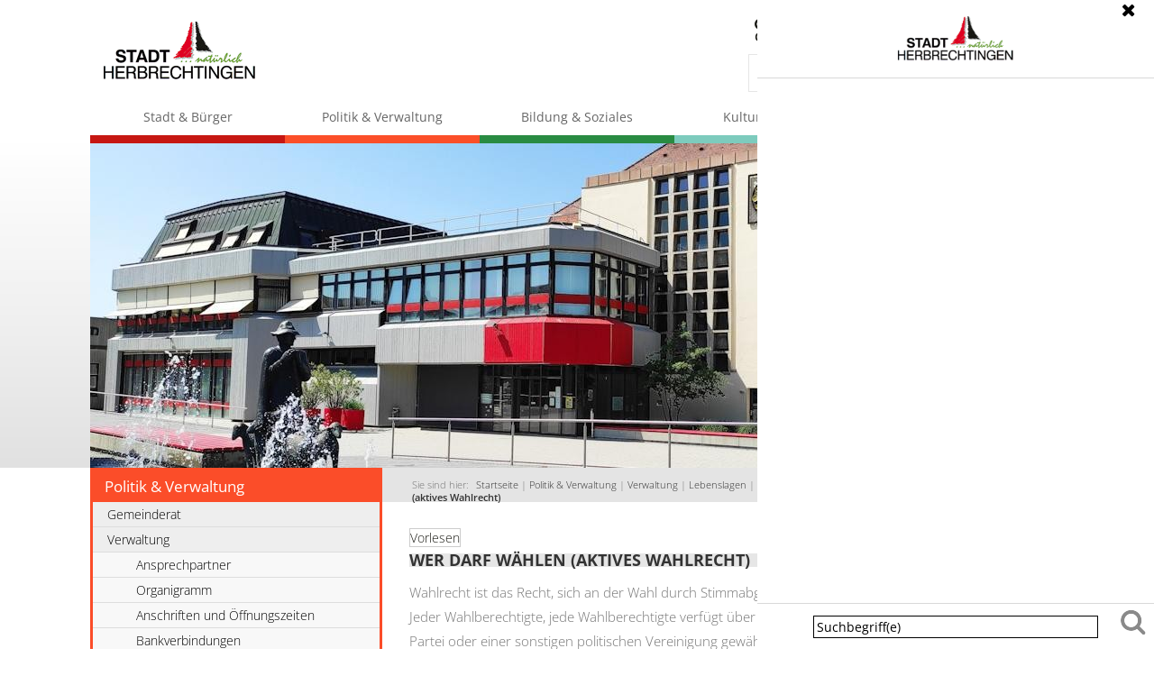

--- FILE ---
content_type: text/html;charset=UTF-8
request_url: https://www.herbrechtingen.de/-/lebenslagen/leb5000915/mid1
body_size: 12435
content:
<!DOCTYPE HTML>
<html lang="de" dir="ltr">
<head>
<meta charset="UTF-8">
<meta name="viewport" content="width=device-width, initial-scale=1.0">
<meta name="generator" content="dvv-Mastertemplates 24.2.0.1-RELEASE">
<meta name="description" content="Wahlrecht ist das Recht, sich an der Wahl durch Stimmabgabe zu beteiligen.
  Jeder Wahlberechtigte, jede Wahlberechtigte verfügt über eine Stimme, mit der ein ...">
<meta name="og:title" content="Lebenslagen">
<meta name="og:description" content="Wahlrecht ist das Recht, sich an der Wahl durch Stimmabgabe zu beteiligen.
  Jeder Wahlberechtigte, jede Wahlberechtigte verfügt über eine Stimme, mit der ein ...">
<meta name="og:type" content="website">
<meta name="og:locale" content="de">
<meta name="og:url" content="https://www.herbrechtingen.de/Startseite/politik+_+verwaltung/lebenslagen.html">
<meta name="robots" content="index, follow">
<title>Lebenslagen | Stadt Herbrechtingen </title>
<link rel="shortcut icon" href="/site/Herbrechtingen/resourceCached/10.4.2.1.2/img/favicon.ico">
<link href="/common/js/jQuery/jquery-ui-themes/1.13.2/base/jquery-ui.min.css" rel="stylesheet" type="text/css">
<link href="/site/Herbrechtingen/resourceCached/10.4.2.1.2/css/master.css" rel="stylesheet" type="text/css">
<link href="/site/Herbrechtingen/resourceCached/10.4.2.1.2/css/superfish.css" rel="stylesheet" type="text/css">
<link href="/site/Herbrechtingen/resourceCached/10.4.2.1.2/css/font-awesome.min.css" rel="stylesheet" type="text/css">
<link href="/site/Herbrechtingen/resourceCached/10.4.2.1.2/css/owl.carousel.css" rel="stylesheet" type="text/css">
<link href="/site/Herbrechtingen/resourceTemplate/herbrechtingen/-/13344489/10.4.2.1.2/resource.dynamic.css" rel="stylesheet" type="text/css">
<link href="/site/Herbrechtingen/resourceCached/10.4.2.1.2/js/vendors/mmenu/mmenu-js-9.3.0/mmenu.css" rel="stylesheet" type="text/css">
<link href="/site/Herbrechtingen/resourceCached/10.4.2.1.2/css/sbw-organigramm.css" rel="stylesheet" type="text/css">
<script src="//f1-eu.readspeaker.com/script/9845/webReader/webReader.js?pids=wr" type="text/javascript"></script>
<script src="/common/js/jQuery/3.6.4/jquery.min.js"></script>
<script src="/common/js/jQuery/external/hoverIntent/jquery.hoverIntent.min.js"></script>
<script src="/common/js/jQuery/external/cookie/js.cookie.js"></script>
<script src="/common/js/jQuery/external/superfish/js/superfish.min.js"></script>
<script src="/common/js/jQuery/jquery-ui/1.13.2_k1/jquery-ui.min.js"></script>
<script src="/site/Herbrechtingen/resourceCached/10.4.2.1.2/mergedScript_de.js"></script>
<script src="/site/Herbrechtingen/resourceCached/10.4.2.1.2/js/jquery.customs.js"></script>
<script src="/site/Herbrechtingen/resourceCached/10.4.2.1.2/js/jquery.flexnav.js"></script>
<script src="/site/Herbrechtingen/resourceCached/10.4.2.1.2/js/owl.carousel.min.js"></script>
<script src="/site/Herbrechtingen/resourceCached/10.4.2.1.2/js/vendors/mmenu/mmenu-js-9.3.0/mmenu.js"></script>
<script src="/site/Herbrechtingen/resourceCached/10.4.2.1.2/js/mobilemenu.js"></script>
<script defer src="/site/Herbrechtingen/resourceCached/10.4.2.1.2/search-autocomplete/autocomplete.js"></script>
<script>
jQuery.noConflict();
jQuery(function () {
    jQuery('.pbsearch-autocomplete').pbsearch_autocomplete({
        url: '/site/Herbrechtingen/search-autocomplete/13344486/index.html',
        delay: 300,
        maxTerms: 5,
        minLength: 3,
        rows: 20,
        avoidParallelRequests: true
    });
});
</script>
<link href="/site/Herbrechtingen/resourceCached/10.4.2.1.2/service-bw/css/sbw.css" rel="stylesheet" type="text/css">
<link href="/site/Herbrechtingen/resourceCached/10.4.2.1.2/css/dvv-custom.css" rel="stylesheet" type="text/css">
</head>

<body id="node13344486" class="knot_12116558 lebenslage-detail body_node">
  <div class="the-wrapper">
       <header id="header">
        <!-- top-custom.vm start -->
        <div class="ym-wrapper">
            <div class="ym-wbox">
               <div class="ym-grid ym-noprint linearize-level-2">
                    <div class="ym-g20 ym-gl">
                        <a href="/Startseite.html">
							<img src="/site/Herbrechtingen/resourceCached/10.4.2.1.2/img/logo.png" alt="Startseite" id="logo">
						</a>

                                                <nav id="mobile-navigation" class="l-navigation-mobile" aria-label="Hauptnavigation">
                            <div class="mobile-nav-button-wrapper">

<mm-burger
    menu="my-menu"
    fx="squeeze"
    ease="elastic"
    role="button"
    tabindex="0"
    title="Öffne das Menü"
>
    <span class="mm-burger__text">Menü</span>
</mm-burger>
</div>                        </nav>

                    </div>
                    <div class="ym-g20 ym-gr">
                        <div class="funktionslinks">
                                                        <nav class="l-header__service-navigation" aria-label="Service-Navigation">
                                <ul class="c-service-navigation">
                                    <li>
                                        <div class="c-contrast-switcher">
                                            <a class="contrast-button" role="button" title="Kontrast umschalten"><i class="fa-adjust"></i>Kontrast</a>
                                        </div>
                                    </li>
                                    <li>
                                        <a class="fl-leichtesprache" href="/Startseite/leichte+sprache.html" target="_self">Leichte Sprache</a>
                                    </li>
                                    <li>
                                        <a class="fl-gebaerdensprache" href="/Startseite/gebaerdensprache.html" target="_self">Gebärdensprache</a>
                                    </li>
                                </ul>
                            </nav>
                        </div>
             <div id="quicksearch" class="quicksearchdiv">
        <form action="/site/Herbrechtingen/search/12092948/index.html" class="quicksearch noprint"
          role="search" method="GET">


                <input type="hidden" name="quicksearch" value="true">
        <label for="qs_query">Suche</label>
        <span class="nowrap">
            <input name="query" id="qs_query" class="quicksearchtext pbsearch-autocomplete"
                                   placeholder="Suchbegriff(e)" type="search"
>
            <input class="quicksearchimg" type="image" src="/site/Herbrechtingen/resourceCached/10.4.2.1.2/img/links/button-search.png"
                   alt="Suche starten">
        </span>
    </form>
</div>
                    </div>
                </div>
            </div>
        </div>
<div class="navi">
    <a id="navigation"></a>
    <nav id="nav" aria-label="Hauptnavigation">
             <div id="my-menu">
            <ul class="sf-menu nav_12092948 ebene1">
 <li class="nav_12107729 ebene1 hasChild child_1"><a href="/Startseite/stadt+_+buerger.html">Stadt &amp; Bürger</a>
  <ul class="nav_12107729 ebene2">
   <li class="nav_12929253 ebene2 child_1"><a href="/Startseite/stadt+_+buerger/aktuelles.html">Aktuelles</a></li>
   <li class="nav_13310759 ebene2 hasChild child_2"><a href="/Startseite/stadt+_+buerger/termine+_+veranstaltungen.html">Termine &amp; Veranstaltungen</a>
    <ul class="nav_13310759 ebene3">
     <li class="nav_13590875 ebene3 child_1"><a href="/Startseite/stadt+_+buerger/selbsteintrag.html">Selbsteintrag</a></li>
    </ul></li>
   <li class="nav_12107738 ebene2 hasChild child_3"><a href="/Startseite/stadt+_+buerger/stadtportraet.html">Stadtporträt</a>
    <ul class="nav_12107738 ebene3">
     <li class="nav_12170856 ebene3 child_2"><a href="/Startseite/stadt+_+buerger/geschichte.html">Geschichte</a></li>
     <li class="nav_13378238 ebene3 hasChild child_2"><a href="/Startseite/stadt+_+buerger/daten_+zahlen_+fakten.html">Daten, Zahlen, Fakten</a>
      <ul class="nav_13378238 ebene4">
       <li class="nav_13468698 ebene4 child_1"><a href="/Startseite/stadt+_+buerger/bevoelkerungsstatistik.html">Bevölkerungsstatistik</a></li>
       <li class="nav_13468708 ebene4 hasChild child_2"><a href="/Startseite/stadt+_+buerger/finanzstatistik.html">Finanzstatistik</a></li>
       <li class="nav_13468718 ebene4 child_3"><a href="/Startseite/stadt+_+buerger/standesamtstatistik.html">Standesamtstatistik</a></li>
      </ul></li>
     <li class="nav_13378255 ebene3 child_3"><a href="/Startseite/stadt+_+buerger/broschueren_+prospekte.html">Broschüren, Prospekte</a></li>
     <li class="nav_13378273 ebene3 child_4"><a href="/Startseite/stadt+_+buerger/teilorte.html">Teilorte</a></li>
     <li class="nav_13378282 ebene3 child_5"><a href="/Startseite/stadt+_+buerger/partnerstaedte.html">Partnerstädte</a></li>
     <li class="nav_13378291 ebene3 child_6"><a href="/Startseite/stadt+_+buerger/wahrzeichen.html">Wahrzeichen</a></li>
     <li class="nav_13378300 ebene3 child_7"><a href="/Startseite/stadt+_+buerger/unsere+wappen.html">Unsere Wappen</a></li>
    </ul></li>
   <li class="nav_14056973 ebene2 hasChild child_4"><a href="/Startseite/stadt+_+buerger/stadtplan+neu.html">Stadtplan</a>
    <ul class="nav_14056973 ebene3">
     <li class="nav_14057039 ebene3 child_8"><a href="/Startseite/stadt+_+buerger/schule+_+kindertagesstaetten.html">Schule / Kindertagesstätten</a></li>
     <li class="nav_14057049 ebene3 child_2"><a href="/Startseite/stadt+_+buerger/soziale+einrichtungen.html">Soziale Einrichtungen</a></li>
     <li class="nav_14057073 ebene3 child_3"><a href="/Startseite/stadt+_+buerger/freizeit+_+kultur+_+sportstaetten.html">Freizeit / Kultur / Sportstätten </a></li>
     <li class="nav_20341815 ebene3 child_4"><a href="/Startseite/stadt+_+buerger/weitere+nuetzliche+standorte.html">weitere nützliche Standorte</a></li>
    </ul></li>
   <li class="nav_12187977 ebene2 child_5"><a href="/Startseite/stadt+_+buerger/buergerbuero.html">Bürgerbüro</a></li>
   <li class="nav_17072570 ebene2 child_6"><a href="/Startseite/stadt+_+buerger/buigen-rundschau_amtsblatt.html">Buigen-Rundschau/Amtsblatt</a></li>
   <li class="nav_21479269 ebene2 hasChild child_7"><a href="/Startseite/stadt+_+buerger/bauen+und+entwicklung.html">Bauen und Entwicklung</a>
    <ul class="nav_21479269 ebene3">
     <li class="nav_21480644 ebene3 child_5"><a href="/Startseite/stadt+_+buerger/bauplaetze.html">Bauplätze</a></li>
     <li class="nav_24409926 ebene3 child_2"><a href="/Startseite/stadt+_+buerger/bibriscampus.html">Bibriscampus</a></li>
     <li class="nav_23270914 ebene3 child_3"><a href="/Startseite/stadt+_+buerger/digitaler+bauantrag.html">Digitaler Bauantrag</a></li>
     <li class="nav_21480818 ebene3 child_4"><a href="/21480818.html">Bauleitplanung</a></li>
     <li class="nav_21480662 ebene3 child_5"><a href="/21480662.html">Stadtentwicklung 2035</a></li>
     <li class="nav_21480688 ebene3 child_6"><a href="/21480688.html">Stadtsanierung "Ortskern Ost"</a></li>
     <li class="nav_21480707 ebene3 child_7"><a href="/21480707.html">Ausschreibungen</a></li>
     <li class="nav_21480776 ebene3 child_8"><a href="/21480776.html">Baumaßnahmen</a></li>
     <li class="nav_21480790 ebene3 hasChild child_9"><a href="/21480790.html">Breitbandausbau</a>
      <ul class="nav_21480790 ebene4">
       <li class="nav_23136526 ebene4 child_4"><a href="/23136526.html">Weiße Flecken</a></li>
      </ul></li>
     <li class="nav_21880049 ebene3 child_10"><a href="/Startseite/stadt+_+buerger/foerderprogramm+balkonkraftwerke.html">Förderprogramm Balkonkraftwerke</a></li>
     <li class="nav_21480836 ebene3 child_11"><a href="/21480836.html">Lärmaktionsplanung</a></li>
     <li class="nav_21480863 ebene3 child_12"><a href="/Startseite/stadt+_+buerger/kommunale+waermeplanung+_+klimaschutzinitiative.html">Kommunale Wärmeplanung / Klimaschutzinitiative</a></li>
    </ul></li>
   <li class="nav_22800220 ebene2 child_8"><a href="/Startseite/stadt+_+buerger/brennholzverkauf.html">Brennholzverkauf</a></li>
   <li class="nav_21210542 ebene2 child_9"><a href="/Startseite/stadt+_+buerger/elr-programm.html">ELR-Programm</a></li>
   <li class="nav_13595850 ebene2 child_10"><a href="/Startseite/stadt+_+buerger/fundsachen.html">Fundsachen</a></li>
   <li class="nav_12107783 ebene2 child_11"><a href="/Startseite/stadt+_+buerger/geoinformationen+_gis_.html">Geoinformationen (GIS)</a></li>
   <li class="nav_12107756 ebene2 child_12"><a href="/Startseite/stadt+_+buerger/notfallsituationen.html">Notfallsituationen</a></li>
   <li class="nav_12107810 ebene2 child_13"><a href="/Startseite/stadt+_+buerger/ortsrecht.html">Ortsrecht</a></li>
   <li class="nav_23209818 ebene2 hasChild child_14"><a href="/Startseite/stadt+_+buerger/grundsteuer.html">Grundsteuer</a>
    <ul class="nav_23209818 ebene3">
     <li class="nav_23264814 ebene3 child_13"><a href="/23264814.html">Hebesatz</a></li>
     <li class="nav_23714196 ebene3 child_2"><a href="/Startseite/stadt+_+buerger/sepa-mandat.html">Sepa-Mandat</a></li>
     <li class="nav_23714213 ebene3 child_3"><a href="/Startseite/stadt+_+buerger/antrag+auf+jahreszahlung+der+grundsteuer.html">Antrag auf Jahreszahlung der Grundsteuer</a></li>
    </ul></li>
   <li class="nav_23611253 ebene2 child_15"><a href="/Startseite/stadt+_+buerger/hundesteuer.html">Hundesteuer</a></li>
   <li class="nav_12107765 ebene2 child_16"><a href="/Startseite/stadt+_+buerger/regionale+behoerden.html">Regionale Behörden</a></li>
   <li class="nav_12107774 ebene2 child_17"><a href="/Startseite/stadt+_+buerger/versorgungsunternehmen.html">Versorgungsunternehmen</a></li>
   <li class="nav_12107801 ebene2 child_18"><a href="/Startseite/stadt+_+buerger/wertstoff-zentrum.html">Wertstoff-Zentrum</a></li>
   <li class="nav_23762742 ebene2 child_19"><a href="/23762742.html">Krautbeete</a></li>
  </ul></li>
 <li class="nav_12116558 ebene1 hasChild currentParent child_2"><a href="/Startseite/politik+_+verwaltung.html">Politik &amp; Verwaltung</a>
  <ul class="nav_12116558 ebene2">
   <li class="nav_12116567 ebene2 hasChild child_20"><a href="/Startseite/politik+_+verwaltung/gemeinderat.html">Gemeinderat</a>
    <ul class="nav_12116567 ebene3">
     <li class="nav_18398247 ebene3 child_4"><a href="https://herbrechtingen-sitzungsdienst.komm.one/bi/info.asp" rel="external noopener" target="_blank" title="Bürgerinformationssystem - öffnet in neuem Fenster">Bürgerinformationssystem</a></li>
     <li class="nav_23544968 ebene3 child_2"><a href="/Startseite/politik+_+verwaltung/mitglieder+des+gemeinderats.html">Mitglieder des Gemeinderats</a></li>
    </ul></li>
   <li class="nav_12116612 ebene2 hasChild currentParent child_2"><a href="/Startseite/politik+_+verwaltung/verwaltung.html">Verwaltung</a>
    <ul class="nav_12116612 ebene3">
     <li class="nav_12116621 ebene3 hasChild child_3"><a href="/Startseite/politik+_+verwaltung/ansprechpartner.html">Ansprechpartner</a>
      <ul class="nav_12116621 ebene4">
       <li class="nav_13483650 ebene4 child_2"><a href="/Startseite/politik+_+verwaltung/buergermeister.html">Bürgermeister</a></li>
       <li class="nav_13483681 ebene4 child_2"><a href="/Startseite/politik+_+verwaltung/fachbereich+bau.html">Fachbereich Bau</a></li>
       <li class="nav_21892431 ebene4 child_3"><a href="/Startseite/politik+_+verwaltung/fachbereich+bildung+_+kultur+_+feuerwehr.html">Fachbereich Bildung / Kultur / Feuerwehr</a></li>
       <li class="nav_13483670 ebene4 child_4"><a href="/Startseite/politik+_+verwaltung/fachbereich+buergerservice.html">Fachbereich Bürgerservice</a></li>
       <li class="nav_13483691 ebene4 child_5"><a href="/Startseite/politik+_+verwaltung/fachbereich+finanzen+_+grundstuecke.html">Fachbereich Finanzen / Grundstücke</a></li>
       <li class="nav_13483660 ebene4 child_6"><a href="/Startseite/politik+_+verwaltung/fachbereich+personal+_+interne+dienste.html">Fachbereich Personal / Interne Dienste</a></li>
       <li class="nav_13326890 ebene4 child_7"><a href="/Startseite/politik+_+verwaltung/mitarbeiterliste+von+a-z.html">Mitarbeiterliste von A-Z</a></li>
      </ul></li>
     <li class="nav_22689702 ebene3 child_2"><a href="/22689702.html">Organigramm</a></li>
     <li class="nav_12116630 ebene3 child_3"><a href="/Startseite/politik+_+verwaltung/anschriften+und+oeffnungszeiten.html">Anschriften und Öffnungszeiten</a></li>
     <li class="nav_12116639 ebene3 child_4"><a href="/Startseite/politik+_+verwaltung/bankverbindungen.html">Bankverbindungen</a></li>
     <li class="nav_12116657 ebene3 child_5"><a href="/Startseite/politik+_+verwaltung/ausbildung.html">Ausbildung</a></li>
     <li class="nav_12116666 ebene3 child_6"><a href="/Startseite/politik+_+verwaltung/stellenangebote.html">Stellenangebote</a></li>
     <li class="nav_20094475 ebene3 child_7"><a href="/Startseite/politik+_+verwaltung/onlinedienste.html">Onlinedienste</a></li>
     <li class="nav_13389264 ebene3 child_8"><a href="/Startseite/politik+_+verwaltung/leistungen+von+a-z.html">Leistungen von A-Z</a></li>
     <li class="nav_13344486 ebene3 current child_9"><a aria-current="page" class="active" href="/Startseite/politik+_+verwaltung/lebenslagen.html">Lebenslagen</a></li>
     <li class="nav_18428924 ebene3 child_10"><a href="/Startseite/politik+_+verwaltung/gutachterausschuss.html">Gutachterausschuss</a></li>
     <li class="nav_15891275 ebene3 child_11"><a href="/Startseite/politik+_+verwaltung/heiraten.html">Heiraten</a></li>
     <li class="nav_14932590 ebene3 child_12"><a href="/Startseite/politik+_+verwaltung/integrationsmanagement.html">Integrationsmanagement</a></li>
    </ul></li>
   <li class="nav_12116684 ebene2 child_3"><a href="/Startseite/politik+_+verwaltung/abgeordnete+und+kreisraete.html">Abgeordnete und Kreisräte</a></li>
   <li class="nav_12116693 ebene2 hasChild child_4"><a href="/Startseite/politik+_+verwaltung/wahlen.html">Wahlen</a>
    <ul class="nav_12116693 ebene3">
     <li class="nav_24617666 ebene3 child_13"><a href="/Startseite/politik+_+verwaltung/landtagswahl+2026.html">Landtagswahl 2026</a></li>
    </ul></li>
  </ul></li>
 <li class="nav_12116702 ebene1 hasChild child_3"><a href="/Startseite/bildung+_+soziales.html">Bildung &amp; Soziales</a>
  <ul class="nav_12116702 ebene2">
   <li class="nav_12123873 ebene2 hasChild child_5"><a href="/Startseite/bildung+_+soziales/schulen.html">Schulen</a>
    <ul class="nav_12123873 ebene3">
     <li class="nav_12123882 ebene3 child_2"><a href="/Startseite/bildung+_+soziales/oeffentliche+schulen.html">Öffentliche Schulen</a></li>
     <li class="nav_21472753 ebene3 child_2"><a href="/Startseite/bildung+_+soziales/staedtische_musikschule.html">Musikschule</a></li>
     <li class="nav_12123900 ebene3 child_3"><a href="/Startseite/bildung+_+soziales/vhs.html">Volkshochschule</a></li>
     <li class="nav_12123909 ebene3 child_4"><a href="/Startseite/bildung+_+soziales/pistoriusschule.html">Pistoriusschule</a></li>
     <li class="nav_12123918 ebene3 child_5"><a href="/Startseite/bildung+_+soziales/ev_+fachschule.html">Ev. Fachschule</a></li>
    </ul></li>
   <li class="nav_12123929 ebene2 hasChild child_2"><a href="/Startseite/bildung+_+soziales/kindertagesstaetten.html">Kindertagesstätten</a>
    <ul class="nav_12123929 ebene3">
     <li class="nav_12123938 ebene3 child_6"><a href="/Startseite/bildung+_+soziales/kindergaerten+bolheim.html">Kindergärten Bolheim</a></li>
     <li class="nav_12123947 ebene3 child_2"><a href="/Startseite/bildung+_+soziales/kindergaerten+bissingen.html">Kindergärten Bissingen</a></li>
     <li class="nav_12123956 ebene3 child_3"><a href="/Startseite/bildung+_+soziales/kindergaerten+herbrechtingen.html">Kindergärten Herbrechtingen</a></li>
     <li class="nav_12124254 ebene3 child_4"><a href="/Startseite/bildung+_+soziales/kindertagespflege+e_v_.html">Kindertagespflege e.V.</a></li>
    </ul></li>
   <li class="nav_12123965 ebene2 hasChild child_3"><a href="/Startseite/bildung+_+soziales/hortgruppen+_+kernzeitbetreuung.html">Hortgruppen &amp; Kernzeitbetreuung</a>
    <ul class="nav_12123965 ebene3">
     <li class="nav_17041478 ebene3 child_5"><a href="/Startseite/bildung+_+soziales/kernzeitbetreuung.html">Kernzeitbetreuung</a></li>
    </ul></li>
   <li class="nav_12123974 ebene2 hasChild child_4"><a href="/Startseite/bildung+_+soziales/Musikschule.html">Musikschule</a>
    <ul class="nav_12123974 ebene3">
     <li class="nav_13486181 ebene3 child_2"><a href="/Startseite/bildung+_+soziales/anfragen+und+anmeldung.html">Anfragen und Anmeldung</a></li>
     <li class="nav_13486190 ebene3 child_2"><a href="/Startseite/bildung+_+soziales/musikschule_geschichte.html">Geschichte</a></li>
     <li class="nav_13486199 ebene3 child_3"><a href="/Startseite/bildung+_+soziales/ensembles.html">Ensembles</a></li>
     <li class="nav_13486222 ebene3 child_4"><a href="/Startseite/bildung+_+soziales/instrumentalunterricht.html">Instrumentalunterricht</a></li>
     <li class="nav_13486231 ebene3 child_5"><a href="/Startseite/bildung+_+soziales/kollegium.html">Kollegium</a></li>
     <li class="nav_13486240 ebene3 child_6"><a href="/Startseite/bildung+_+soziales/musikalische+frueherziehung.html">Musikalische Früherziehung</a></li>
     <li class="nav_13486377 ebene3 child_7"><a href="/Startseite/bildung+_+soziales/preise.html">Preise</a></li>
     <li class="nav_13486249 ebene3 child_8"><a href="/Startseite/bildung+_+soziales/zusammenarbeit.html">Zusammenarbeit</a></li>
    </ul></li>
   <li class="nav_12124055 ebene2 hasChild child_5"><a href="/Startseite/bildung+_+soziales/buecherei.html">Stadtbücherei</a>
    <ul class="nav_12124055 ebene3">
     <li class="nav_12124064 ebene3 child_9"><a href="/Startseite/bildung+_+soziales/stadtbuecherei_aktuelles.html">Aktuelles</a></li>
     <li class="nav_22183614 ebene3 child_2"><a href="/Startseite/bildung+_+soziales/online+katalog.html">Online Katalog</a></li>
     <li class="nav_19353579 ebene3 child_3"><a href="/Startseite/bildung+_+soziales/digitale+angebote.html">Digitale Angebote</a></li>
     <li class="nav_12124091 ebene3 child_4"><a href="/Startseite/bildung+_+soziales/veranstaltungen.html">Veranstaltungen</a></li>
     <li class="nav_13665202 ebene3 hasChild child_5"><a href="/Startseite/bildung+_+soziales/wir+ueber+uns.html">Wir über uns</a>
      <ul class="nav_13665202 ebene4">
       <li class="nav_14023201 ebene4 child_8"><a href="/Startseite/bildung+_+soziales/buecherei+a-z.html">Bücherei A-Z</a></li>
      </ul></li>
    </ul></li>
   <li class="nav_12124102 ebene2 child_6"><a href="/Startseite/bildung+_+soziales/vhs.html">Volkshochschule</a></li>
   <li class="nav_12124111 ebene2 hasChild child_7"><a href="/Startseite/bildung+_+soziales/jugend.html">Jugend</a>
    <ul class="nav_12124111 ebene3">
     <li class="nav_12124120 ebene3 child_6"><a href="/Startseite/bildung+_+soziales/ferienprogramm.html">Ferienprogramm</a></li>
     <li class="nav_12124131 ebene3 child_2"><a href="/Startseite/bildung+_+soziales/jugendhaus.html">Jugendhaus</a></li>
     <li class="nav_12124140 ebene3 child_3"><a href="/Startseite/bildung+_+soziales/jugendnetz+bw.html">Jugendnetz BW</a></li>
     <li class="nav_12124160 ebene3 child_4"><a href="/Startseite/bildung+_+soziales/skateranlagen+und+bolzplaetze.html">Skateranlagen und Bolzplätze</a></li>
     <li class="nav_20349661 ebene3 child_5"><a href="/Startseite/bildung+_+soziales/spielplaetze.html">Spielplätze</a></li>
    </ul></li>
   <li class="nav_12124169 ebene2 hasChild child_8"><a href="/Startseite/bildung+_+soziales/familie.html">Familie</a>
    <ul class="nav_12124169 ebene3">
     <li class="nav_12124178 ebene3 child_6"><a href="/Startseite/bildung+_+soziales/familienzentrum+_treffpunkt+kloster_.html">Familienzentrum "TreffPunkt Kloster"</a></li>
     <li class="nav_12124189 ebene3 child_2"><a href="/Startseite/bildung+_+soziales/foerderpass+der+stadt+herbrechtingen.html">Förderpass der Stadt Herbrechtingen</a></li>
     <li class="nav_12124198 ebene3 hasChild child_3"><a href="/Startseite/bildung+_+soziales/haus+der+familie.html">Haus der Familie</a>
      <ul class="nav_12124198 ebene4">
       <li class="nav_12124225 ebene4 child_2"><a href="/Startseite/bildung+_+soziales/leih-oma-_leih-opa-projekt.html">Leih-Oma-/Leih-Opa-Projekt</a></li>
      </ul></li>
     <li class="nav_12124207 ebene3 child_4"><a href="/Startseite/bildung+_+soziales/krabbel-+und+spielgruppen.html">Krabbel- und Spielgruppen</a></li>
     <li class="nav_12124216 ebene3 child_5"><a href="/Startseite/bildung+_+soziales/landesfamilienpass.html">Landesfamilienpass</a></li>
     <li class="nav_12124245 ebene3 child_6"><a href="/Startseite/bildung+_+soziales/oekumenische+nachbarschaftshilfe.html">Ökumenische Nachbarschaftshilfe</a></li>
    </ul></li>
   <li class="nav_12124263 ebene2 hasChild child_9"><a href="/Startseite/bildung+_+soziales/senioren.html">Senioren</a>
    <ul class="nav_12124263 ebene3">
     <li class="nav_12124272 ebene3 child_7"><a href="/Startseite/bildung+_+soziales/begegnungstaette+herbrechtingen.html">Begegnungstätte Herbrechtingen</a></li>
     <li class="nav_12124281 ebene3 child_2"><a href="/Startseite/bildung+_+soziales/seniorenportal.html">Seniorenportal</a></li>
     <li class="nav_12124290 ebene3 child_3"><a href="/Startseite/bildung+_+soziales/soziales+netzwerk+herbrechtingen.html">Soziales Netzwerk Herbrechtingen</a></li>
     <li class="nav_12124301 ebene3 hasChild child_4"><a href="/Startseite/bildung+_+soziales/wohnen+im+alter.html">Wohnen im Alter</a>
      <ul class="nav_12124301 ebene4">
       <li class="nav_13489391 ebene4 child_2"><a href="/Startseite/bildung+_+soziales/betreutes+wohnen.html"> Betreutes Wohnen</a></li>
       <li class="nav_13489405 ebene4 child_2"><a href="/Startseite/bildung+_+soziales/pflegeheime.html">Pflegeheime</a></li>
       <li class="nav_13489420 ebene4 child_3"><a href="/Startseite/bildung+_+soziales/seniorenwohnanlagen.html">Seniorenwohnanlagen</a></li>
      </ul></li>
    </ul></li>
   <li class="nav_12124310 ebene2 hasChild child_10"><a href="/Startseite/bildung+_+soziales/beratungen+und+hilfen+im+alltag.html">Beratungen und Hilfen im Alltag</a>
    <ul class="nav_12124310 ebene3">
     <li class="nav_12124319 ebene3 child_5"><a href="/Startseite/bildung+_+soziales/beratungsstelle+fuer+eltern_+kinder+und+jugendliche.html">Beratungsstelle für Eltern, Kinder und Jugendliche</a></li>
     <li class="nav_12124328 ebene3 child_2"><a href="/Startseite/bildung+_+soziales/essen+auf+raedern.html">Essen auf Rädern</a></li>
     <li class="nav_12124337 ebene3 child_3"><a href="/Startseite/bildung+_+soziales/frauen-+und+kinderschutzhaus.html">Frauen- und Kinderschutzhaus</a></li>
     <li class="nav_12124348 ebene3 child_4"><a href="/Startseite/bildung+_+soziales/hausnotruf.html">Hausnotruf</a></li>
     <li class="nav_12124357 ebene3 child_5"><a href="/Startseite/bildung+_+soziales/hospizgruppe.html">Hospizgruppe</a></li>
     <li class="nav_12124375 ebene3 child_6"><a href="/Startseite/bildung+_+soziales/krankenpflegeverein.html">Krankenpflegeverein</a></li>
     <li class="nav_12124384 ebene3 child_7"><a href="/Startseite/bildung+_+soziales/kurzzeitpflege.html">Kurzzeitpflege</a></li>
     <li class="nav_12124393 ebene3 child_8"><a href="/Startseite/bildung+_+soziales/nachbarschaftshilfe.html">Nachbarschaftshilfe</a></li>
     <li class="nav_16389373 ebene3 child_9"><a href="/Startseite/bildung+_+soziales/pflegestuetzpunkt.html">Pflegestützpunkt </a></li>
     <li class="nav_12124402 ebene3 child_10"><a href="/Startseite/bildung+_+soziales/sozialstation.html">Sozialstation</a></li>
     <li class="nav_12124411 ebene3 child_11"><a href="/Startseite/bildung+_+soziales/willkommen+baby.html">Willkommen Baby</a></li>
    </ul></li>
   <li class="nav_12124420 ebene2 hasChild child_11"><a href="/Startseite/bildung+_+soziales/kirchen.html">Kirchen</a>
    <ul class="nav_12124420 ebene3">
     <li class="nav_12124429 ebene3 child_12"><a href="/Startseite/bildung+_+soziales/evangelische+kirchen.html">Evangelische Kirchen</a></li>
     <li class="nav_12124438 ebene3 child_2"><a href="/Startseite/bildung+_+soziales/katholische+kirchen.html">Katholische Kirchen</a></li>
     <li class="nav_12124449 ebene3 child_3"><a href="/Startseite/bildung+_+soziales/neuapostolische+kirchen.html">Neuapostolische Kirchen</a></li>
    </ul></li>
  </ul></li>
 <li class="nav_12116711 ebene1 hasChild child_4"><a href="/Startseite/kultur+_+freizeit.html">Kultur &amp; Freizeit</a>
  <ul class="nav_12116711 ebene2">
   <li class="nav_12166835 ebene2 hasChild child_12"><a href="/Startseite/kultur+_+freizeit/ausfluege_+fuehrungen_+wanderungen.html">Ausflüge, Führungen, Wanderungen</a>
    <ul class="nav_12166835 ebene3">
     <li class="nav_12166844 ebene3 child_4"><a href="/Startseite/kultur+_+freizeit/alb-guide.html">Alb-Guide</a></li>
     <li class="nav_12166853 ebene3 child_2"><a href="/Startseite/kultur+_+freizeit/fuehrungen.html">Führungen</a></li>
     <li class="nav_12166862 ebene3 child_3"><a href="/Startseite/kultur+_+freizeit/burgen-+und+sagenweg.html">Burgen- und Sagenweg</a></li>
     <li class="nav_12166871 ebene3 child_4"><a href="/Startseite/kultur+_+freizeit/urweltpfad.html">Urweltpfad</a></li>
    </ul></li>
   <li class="nav_12166880 ebene2 hasChild child_2"><a href="/Startseite/kultur+_+freizeit/bibrissportzentrum.html">Bibrissportzentrum</a>
    <ul class="nav_12166880 ebene3">
     <li class="nav_12166889 ebene3 child_5"><a href="/Startseite/kultur+_+freizeit/Neue+Sporthalle.html">Bibrishalle </a></li>
    </ul></li>
   <li class="nav_12166898 ebene2 hasChild child_3"><a href="/Startseite/kultur+_+freizeit/eselsburger+tal.html">Eselsburger Tal</a>
    <ul class="nav_12166898 ebene3">
     <li class="nav_12166907 ebene3 child_2"><a href="/Startseite/kultur+_+freizeit/naturschutzgebiet.html">Naturschutzgebiet</a></li>
     <li class="nav_12166916 ebene3 child_2"><a href="/Startseite/kultur+_+freizeit/bindsteinhuette.html">Bindsteinhütte</a></li>
     <li class="nav_12166925 ebene3 child_3"><a href="/Startseite/kultur+_+freizeit/filme+und+karte.html">Filme und Karte</a></li>
     <li class="nav_12166934 ebene3 child_4"><a href="/Startseite/kultur+_+freizeit/klettern.html">Klettern</a></li>
     <li class="nav_12166943 ebene3 child_5"><a href="/Startseite/kultur+_+freizeit/lernort+biber.html">Lernort Biber</a></li>
     <li class="nav_12166952 ebene3 child_6"><a href="/Startseite/kultur+_+freizeit/maerzenbecher.html">Märzenbecher</a></li>
     <li class="nav_12166961 ebene3 child_7"><a href="/Startseite/kultur+_+freizeit/rundwanderungen.html">Rundwanderungen</a></li>
     <li class="nav_12166970 ebene3 child_8"><a href="/Startseite/kultur+_+freizeit/steinere+jungfrauen.html">Steinere Jungfrauen</a></li>
     <li class="nav_18445604 ebene3 child_9"><a href="/Startseite/kultur+_+freizeit/bootsfahren.html">Bootsfahren</a></li>
    </ul></li>
   <li class="nav_12166979 ebene2 child_4"><a href="https://jurawell.de/" rel="external noopener" target="_blank" title="Freizeitbad Jurawell - Ã¶ffnet in neuem Fenster">Freizeitbad Jurawell</a></li>
   <li class="nav_12166988 ebene2 child_5"><a href="/Startseite/kultur+_+freizeit/heimatmuseum.html">Heimatmuseum</a></li>
   <li class="nav_12166997 ebene2 child_6"><a href="/Startseite/kultur+_+freizeit/kneippanlagen.html">Kneippanlagen</a></li>
   <li class="nav_12167006 ebene2 hasChild child_7"><a href="/Startseite/kultur+_+freizeit/Kulturzentrum+Kloster.html">Kulturzentrum Kloster</a>
    <ul class="nav_12167006 ebene3">
     <li class="nav_12167015 ebene3 child_10"><a href="/Startseite/kultur+_+freizeit/klostergeschichte.html">Klostergeschichte</a></li>
     <li class="nav_13631759 ebene3 child_2"><a href="/Startseite/kultur+_+freizeit/klosterrundgang.html">Klosterrundgang</a></li>
    </ul></li>
   <li class="nav_12167060 ebene2 hasChild child_8"><a href="/Startseite/kultur+_+freizeit/Maerkte+und+Feste.html">Märkte und Feste</a>
    <ul class="nav_12167060 ebene3">
     <li class="nav_12167069 ebene3 child_3"><a href="/Startseite/kultur+_+freizeit/bauern-+und+wochenmarkt.html">Bauern- und Wochenmarkt</a></li>
     <li class="nav_12167078 ebene3 child_2"><a href="/Startseite/kultur+_+freizeit/lichtmessmarkt.html">Lichtmessmarkt</a></li>
     <li class="nav_12167096 ebene3 child_3"><a href="/Startseite/kultur+_+freizeit/weihnachts-+und+kunsthandwerkermarkt.html">Weihnachts- und Kunsthandwerkermarkt</a></li>
     <li class="nav_12167105 ebene3 child_4"><a href="/Startseite/kultur+_+freizeit/kinderfeste.html">Kinderfeste</a></li>
     <li class="nav_12167114 ebene3 child_5"><a href="/Startseite/kultur+_+freizeit/stadt-_+heimat_+und+kulturfest.html">Stadt-, Heimat– und Kulturfest</a></li>
    </ul></li>
   <li class="nav_12167123 ebene2 child_9"><a href="/Startseite/kultur+_+freizeit/stadtgarten.html">Stadtgarten</a></li>
   <li class="nav_12167132 ebene2 child_10"><a href="/Startseite/kultur+_+freizeit/Unterkunftsverzeichnis.html">Unterkunftsverzeichnis</a></li>
   <li class="nav_12167141 ebene2 hasChild child_11"><a href="/Startseite/kultur+_+freizeit/veranstaltungsraeume.html">Veranstaltungsräume</a>
    <ul class="nav_12167141 ebene3">
     <li class="nav_12167150 ebene3 child_6"><a href="/Startseite/kultur+_+freizeit/buergersaal.html">Bürgersaal</a></li>
     <li class="nav_13489638 ebene3 child_2"><a href="/Startseite/kultur+_+freizeit/klosterraeume.html">Klosterräume</a></li>
     <li class="nav_12167168 ebene3 child_3"><a href="/Startseite/kultur+_+freizeit/eitenberghuette.html">Eitenberghütte</a></li>
     <li class="nav_19246554 ebene3 child_4"><a href="/Startseite/kultur+_+freizeit/bibris+mehrzweckhalle.html">Bibris Mehrzweckhalle</a></li>
     <li class="nav_19246859 ebene3 child_5"><a href="/Startseite/kultur+_+freizeit/bibris+sporthalle.html">Bibris Sporthalle</a></li>
     <li class="nav_19258026 ebene3 child_6"><a href="/Startseite/kultur+_+freizeit/buchfeldhalle.html">Buchfeldhalle</a></li>
     <li class="nav_19258077 ebene3 child_7"><a href="/Startseite/kultur+_+freizeit/mehrzweckhalle+bissingen.html">Mehrzweckhalle Bissingen</a></li>
     <li class="nav_19258107 ebene3 child_8"><a href="/Startseite/kultur+_+freizeit/turn-+und+festhalle+bolheim.html">Turn- und Festhalle Bolheim</a></li>
    </ul></li>
   <li class="nav_12167177 ebene2 child_12"><a href="/Startseite/kultur+_+freizeit/vereine.html">Vereine</a></li>
   <li class="nav_12167222 ebene2 child_13"><a href="/Startseite/kultur+_+freizeit/wintersport.html">Wintersport</a></li>
   <li class="nav_18150027 ebene2 child_14"><a href="/Startseite/kultur+_+freizeit/wohnmobilstellplatz.html">Wohnmobilstellplatz</a></li>
   <li class="nav_19948282 ebene2 child_15"><a href="/Startseite/kultur+_+freizeit/skaterpark+im+vohenstein.html">Skaterpark im Vohenstein</a></li>
  </ul></li>
 <li class="nav_12116720 ebene1 hasChild child_5"><a href="/Startseite/wirtschaft/allgemeines.html">Wirtschaft</a>
  <ul class="nav_12116720 ebene2">
   <li class="nav_12167231 ebene2 child_16"><a href="/Startseite/wirtschaft/allgemeines.html">Allgemeines</a></li>
   <li class="nav_12167303 ebene2 child_2"><a href="/Startseite/wirtschaft/industrie-_gewerbeflaechen.html">Industrie-/Gewerbeflächen</a></li>
   <li class="nav_12167348 ebene2 child_3"><a href="/Startseite/wirtschaft/foerderung+_+informationen.html">Förderung / Informationen</a></li>
  </ul></li>
</ul>
        </div>
    </nav>
    <div class="ym-wrapper">
        <div class="ym-wbox">
            <nav><ul class="sf-menu sf-arrows nav_12092948 ebene1">
 <li class="nav_12107729 ebene1 hasChild child_1"><a href="/Startseite/stadt+_+buerger.html">Stadt &amp; Bürger</a>
  <ul class="nav_12107729 ebene2">
   <li class="nav_12929253 ebene2 child_1"><a href="/Startseite/stadt+_+buerger/aktuelles.html">Aktuelles</a></li>
   <li class="nav_13310759 ebene2 hasChild child_2"><a href="/Startseite/stadt+_+buerger/termine+_+veranstaltungen.html">Termine &amp; Veranstaltungen</a>
    <ul class="nav_13310759 ebene3">
     <li class="nav_13590875 ebene3 child_1"><a href="/Startseite/stadt+_+buerger/selbsteintrag.html">Selbsteintrag</a></li>
    </ul></li>
   <li class="nav_12107738 ebene2 hasChild child_3"><a href="/Startseite/stadt+_+buerger/stadtportraet.html">Stadtporträt</a>
    <ul class="nav_12107738 ebene3">
     <li class="nav_12170856 ebene3 child_2"><a href="/Startseite/stadt+_+buerger/geschichte.html">Geschichte</a></li>
     <li class="nav_13378238 ebene3 hasChild child_2"><a href="/Startseite/stadt+_+buerger/daten_+zahlen_+fakten.html">Daten, Zahlen, Fakten</a>
      <ul class="nav_13378238 ebene4">
       <li class="nav_13468698 ebene4 child_1"><a href="/Startseite/stadt+_+buerger/bevoelkerungsstatistik.html">Bevölkerungsstatistik</a></li>
       <li class="nav_13468708 ebene4 hasChild child_2"><a href="/Startseite/stadt+_+buerger/finanzstatistik.html">Finanzstatistik</a>
        <ul class="nav_13468708 ebene5">
         <li class="nav_13479493 ebene5 child_1"><a href="/Startseite/stadt+_+buerger/haushaltsvolumen+und+steuerhebesaetze.html">Haushaltsvolumen und Steuerhebesätze</a></li>
         <li class="nav_13479506 ebene5 child_2"><a href="/Startseite/stadt+_+buerger/gesamthaushalt.html">Gesamthaushalt</a></li>
         <li class="nav_13479539 ebene5 child_3"><a href="/Startseite/stadt+_+buerger/investitionen.html">Investitionen</a></li>
         <li class="nav_13479560 ebene5 child_4"><a href="/Startseite/stadt+_+buerger/kosten+der+einrichtungen.html">Kosten der Einrichtungen</a></li>
        </ul></li>
       <li class="nav_13468718 ebene4 child_3"><a href="/Startseite/stadt+_+buerger/standesamtstatistik.html">Standesamtstatistik</a></li>
      </ul></li>
     <li class="nav_13378255 ebene3 child_3"><a href="/Startseite/stadt+_+buerger/broschueren_+prospekte.html">Broschüren, Prospekte</a></li>
     <li class="nav_13378273 ebene3 child_4"><a href="/Startseite/stadt+_+buerger/teilorte.html">Teilorte</a></li>
     <li class="nav_13378282 ebene3 child_5"><a href="/Startseite/stadt+_+buerger/partnerstaedte.html">Partnerstädte</a></li>
     <li class="nav_13378291 ebene3 child_6"><a href="/Startseite/stadt+_+buerger/wahrzeichen.html">Wahrzeichen</a></li>
     <li class="nav_13378300 ebene3 child_7"><a href="/Startseite/stadt+_+buerger/unsere+wappen.html">Unsere Wappen</a></li>
    </ul></li>
   <li class="nav_14056973 ebene2 hasChild child_4"><a href="/Startseite/stadt+_+buerger/stadtplan+neu.html">Stadtplan</a>
    <ul class="nav_14056973 ebene3">
     <li class="nav_14057039 ebene3 child_8"><a href="/Startseite/stadt+_+buerger/schule+_+kindertagesstaetten.html">Schule / Kindertagesstätten</a></li>
     <li class="nav_14057049 ebene3 child_2"><a href="/Startseite/stadt+_+buerger/soziale+einrichtungen.html">Soziale Einrichtungen</a></li>
     <li class="nav_14057073 ebene3 child_3"><a href="/Startseite/stadt+_+buerger/freizeit+_+kultur+_+sportstaetten.html">Freizeit / Kultur / Sportstätten </a></li>
     <li class="nav_20341815 ebene3 child_4"><a href="/Startseite/stadt+_+buerger/weitere+nuetzliche+standorte.html">weitere nützliche Standorte</a></li>
    </ul></li>
   <li class="nav_12187977 ebene2 child_5"><a href="/Startseite/stadt+_+buerger/buergerbuero.html">Bürgerbüro</a></li>
   <li class="nav_17072570 ebene2 child_6"><a href="/Startseite/stadt+_+buerger/buigen-rundschau_amtsblatt.html">Buigen-Rundschau/Amtsblatt</a></li>
   <li class="nav_21479269 ebene2 hasChild child_7"><a href="/Startseite/stadt+_+buerger/bauen+und+entwicklung.html">Bauen und Entwicklung</a>
    <ul class="nav_21479269 ebene3">
     <li class="nav_21480644 ebene3 child_5"><a href="/Startseite/stadt+_+buerger/bauplaetze.html">Bauplätze</a></li>
     <li class="nav_24409926 ebene3 child_2"><a href="/Startseite/stadt+_+buerger/bibriscampus.html">Bibriscampus</a></li>
     <li class="nav_23270914 ebene3 child_3"><a href="/Startseite/stadt+_+buerger/digitaler+bauantrag.html">Digitaler Bauantrag</a></li>
     <li class="nav_21480818 ebene3 child_4"><a href="/21480818.html">Bauleitplanung</a></li>
     <li class="nav_21480662 ebene3 child_5"><a href="/21480662.html">Stadtentwicklung 2035</a></li>
     <li class="nav_21480688 ebene3 child_6"><a href="/21480688.html">Stadtsanierung "Ortskern Ost"</a></li>
     <li class="nav_21480707 ebene3 child_7"><a href="/21480707.html">Ausschreibungen</a></li>
     <li class="nav_21480776 ebene3 child_8"><a href="/21480776.html">Baumaßnahmen</a></li>
     <li class="nav_21480790 ebene3 hasChild child_9"><a href="/21480790.html">Breitbandausbau</a>
      <ul class="nav_21480790 ebene4">
       <li class="nav_23136526 ebene4 child_4"><a href="/23136526.html">Weiße Flecken</a></li>
      </ul></li>
     <li class="nav_21880049 ebene3 child_10"><a href="/Startseite/stadt+_+buerger/foerderprogramm+balkonkraftwerke.html">Förderprogramm Balkonkraftwerke</a></li>
     <li class="nav_21480836 ebene3 child_11"><a href="/21480836.html">Lärmaktionsplanung</a></li>
     <li class="nav_21480863 ebene3 child_12"><a href="/Startseite/stadt+_+buerger/kommunale+waermeplanung+_+klimaschutzinitiative.html">Kommunale Wärmeplanung / Klimaschutzinitiative</a></li>
    </ul></li>
   <li class="nav_22800220 ebene2 child_8"><a href="/Startseite/stadt+_+buerger/brennholzverkauf.html">Brennholzverkauf</a></li>
   <li class="nav_21210542 ebene2 child_9"><a href="/Startseite/stadt+_+buerger/elr-programm.html">ELR-Programm</a></li>
   <li class="nav_13595850 ebene2 child_10"><a href="/Startseite/stadt+_+buerger/fundsachen.html">Fundsachen</a></li>
   <li class="nav_12107783 ebene2 child_11"><a href="/Startseite/stadt+_+buerger/geoinformationen+_gis_.html">Geoinformationen (GIS)</a></li>
   <li class="nav_12107756 ebene2 child_12"><a href="/Startseite/stadt+_+buerger/notfallsituationen.html">Notfallsituationen</a></li>
   <li class="nav_12107810 ebene2 child_13"><a href="/Startseite/stadt+_+buerger/ortsrecht.html">Ortsrecht</a></li>
   <li class="nav_23209818 ebene2 hasChild child_14"><a href="/Startseite/stadt+_+buerger/grundsteuer.html">Grundsteuer</a>
    <ul class="nav_23209818 ebene3">
     <li class="nav_23264814 ebene3 child_13"><a href="/23264814.html">Hebesatz</a></li>
     <li class="nav_23714196 ebene3 child_2"><a href="/Startseite/stadt+_+buerger/sepa-mandat.html">Sepa-Mandat</a></li>
     <li class="nav_23714213 ebene3 child_3"><a href="/Startseite/stadt+_+buerger/antrag+auf+jahreszahlung+der+grundsteuer.html">Antrag auf Jahreszahlung der Grundsteuer</a></li>
    </ul></li>
   <li class="nav_23611253 ebene2 child_15"><a href="/Startseite/stadt+_+buerger/hundesteuer.html">Hundesteuer</a></li>
   <li class="nav_12107765 ebene2 child_16"><a href="/Startseite/stadt+_+buerger/regionale+behoerden.html">Regionale Behörden</a></li>
   <li class="nav_12107774 ebene2 child_17"><a href="/Startseite/stadt+_+buerger/versorgungsunternehmen.html">Versorgungsunternehmen</a></li>
   <li class="nav_12107801 ebene2 child_18"><a href="/Startseite/stadt+_+buerger/wertstoff-zentrum.html">Wertstoff-Zentrum</a></li>
   <li class="nav_23762742 ebene2 child_19"><a href="/23762742.html">Krautbeete</a></li>
  </ul></li>
 <li class="nav_12116558 ebene1 hasChild currentParent child_2"><a href="/Startseite/politik+_+verwaltung.html">Politik &amp; Verwaltung</a>
  <ul class="nav_12116558 ebene2">
   <li class="nav_12116567 ebene2 hasChild child_20"><a href="/Startseite/politik+_+verwaltung/gemeinderat.html">Gemeinderat</a>
    <ul class="nav_12116567 ebene3">
     <li class="nav_18398247 ebene3 child_4"><a href="https://herbrechtingen-sitzungsdienst.komm.one/bi/info.asp" rel="external noopener" target="_blank" title="Bürgerinformationssystem - öffnet in neuem Fenster">Bürgerinformationssystem</a></li>
     <li class="nav_23544968 ebene3 child_2"><a href="/Startseite/politik+_+verwaltung/mitglieder+des+gemeinderats.html">Mitglieder des Gemeinderats</a></li>
    </ul></li>
   <li class="nav_12116612 ebene2 hasChild currentParent child_2"><a href="/Startseite/politik+_+verwaltung/verwaltung.html">Verwaltung</a>
    <ul class="nav_12116612 ebene3">
     <li class="nav_12116621 ebene3 hasChild child_3"><a href="/Startseite/politik+_+verwaltung/ansprechpartner.html">Ansprechpartner</a>
      <ul class="nav_12116621 ebene4">
       <li class="nav_13483650 ebene4 child_2"><a href="/Startseite/politik+_+verwaltung/buergermeister.html">Bürgermeister</a></li>
       <li class="nav_13483681 ebene4 child_2"><a href="/Startseite/politik+_+verwaltung/fachbereich+bau.html">Fachbereich Bau</a></li>
       <li class="nav_21892431 ebene4 child_3"><a href="/Startseite/politik+_+verwaltung/fachbereich+bildung+_+kultur+_+feuerwehr.html">Fachbereich Bildung / Kultur / Feuerwehr</a></li>
       <li class="nav_13483670 ebene4 child_4"><a href="/Startseite/politik+_+verwaltung/fachbereich+buergerservice.html">Fachbereich Bürgerservice</a></li>
       <li class="nav_13483691 ebene4 child_5"><a href="/Startseite/politik+_+verwaltung/fachbereich+finanzen+_+grundstuecke.html">Fachbereich Finanzen / Grundstücke</a></li>
       <li class="nav_13483660 ebene4 child_6"><a href="/Startseite/politik+_+verwaltung/fachbereich+personal+_+interne+dienste.html">Fachbereich Personal / Interne Dienste</a></li>
       <li class="nav_13326890 ebene4 child_7"><a href="/Startseite/politik+_+verwaltung/mitarbeiterliste+von+a-z.html">Mitarbeiterliste von A-Z</a></li>
      </ul></li>
     <li class="nav_22689702 ebene3 child_2"><a href="/22689702.html">Organigramm</a></li>
     <li class="nav_12116630 ebene3 child_3"><a href="/Startseite/politik+_+verwaltung/anschriften+und+oeffnungszeiten.html">Anschriften und Öffnungszeiten</a></li>
     <li class="nav_12116639 ebene3 child_4"><a href="/Startseite/politik+_+verwaltung/bankverbindungen.html">Bankverbindungen</a></li>
     <li class="nav_12116657 ebene3 child_5"><a href="/Startseite/politik+_+verwaltung/ausbildung.html">Ausbildung</a></li>
     <li class="nav_12116666 ebene3 child_6"><a href="/Startseite/politik+_+verwaltung/stellenangebote.html">Stellenangebote</a></li>
     <li class="nav_20094475 ebene3 child_7"><a href="/Startseite/politik+_+verwaltung/onlinedienste.html">Onlinedienste</a></li>
     <li class="nav_13389264 ebene3 child_8"><a href="/Startseite/politik+_+verwaltung/leistungen+von+a-z.html">Leistungen von A-Z</a></li>
     <li class="nav_13344486 ebene3 current child_9"><a aria-current="page" class="active" href="/Startseite/politik+_+verwaltung/lebenslagen.html">Lebenslagen</a></li>
     <li class="nav_18428924 ebene3 child_10"><a href="/Startseite/politik+_+verwaltung/gutachterausschuss.html">Gutachterausschuss</a></li>
     <li class="nav_15891275 ebene3 child_11"><a href="/Startseite/politik+_+verwaltung/heiraten.html">Heiraten</a></li>
     <li class="nav_14932590 ebene3 child_12"><a href="/Startseite/politik+_+verwaltung/integrationsmanagement.html">Integrationsmanagement</a></li>
    </ul></li>
   <li class="nav_12116684 ebene2 child_3"><a href="/Startseite/politik+_+verwaltung/abgeordnete+und+kreisraete.html">Abgeordnete und Kreisräte</a></li>
   <li class="nav_12116693 ebene2 hasChild child_4"><a href="/Startseite/politik+_+verwaltung/wahlen.html">Wahlen</a>
    <ul class="nav_12116693 ebene3">
     <li class="nav_24617666 ebene3 child_13"><a href="/Startseite/politik+_+verwaltung/landtagswahl+2026.html">Landtagswahl 2026</a></li>
    </ul></li>
  </ul></li>
 <li class="nav_12116702 ebene1 hasChild child_3"><a href="/Startseite/bildung+_+soziales.html">Bildung &amp; Soziales</a>
  <ul class="nav_12116702 ebene2">
   <li class="nav_12123873 ebene2 hasChild child_5"><a href="/Startseite/bildung+_+soziales/schulen.html">Schulen</a>
    <ul class="nav_12123873 ebene3">
     <li class="nav_12123882 ebene3 child_2"><a href="/Startseite/bildung+_+soziales/oeffentliche+schulen.html">Öffentliche Schulen</a></li>
     <li class="nav_21472753 ebene3 child_2"><a href="/Startseite/bildung+_+soziales/staedtische_musikschule.html">Musikschule</a></li>
     <li class="nav_12123900 ebene3 child_3"><a href="/Startseite/bildung+_+soziales/vhs.html">Volkshochschule</a></li>
     <li class="nav_12123909 ebene3 child_4"><a href="/Startseite/bildung+_+soziales/pistoriusschule.html">Pistoriusschule</a></li>
     <li class="nav_12123918 ebene3 child_5"><a href="/Startseite/bildung+_+soziales/ev_+fachschule.html">Ev. Fachschule</a></li>
    </ul></li>
   <li class="nav_12123929 ebene2 hasChild child_2"><a href="/Startseite/bildung+_+soziales/kindertagesstaetten.html">Kindertagesstätten</a>
    <ul class="nav_12123929 ebene3">
     <li class="nav_12123938 ebene3 child_6"><a href="/Startseite/bildung+_+soziales/kindergaerten+bolheim.html">Kindergärten Bolheim</a></li>
     <li class="nav_12123947 ebene3 child_2"><a href="/Startseite/bildung+_+soziales/kindergaerten+bissingen.html">Kindergärten Bissingen</a></li>
     <li class="nav_12123956 ebene3 child_3"><a href="/Startseite/bildung+_+soziales/kindergaerten+herbrechtingen.html">Kindergärten Herbrechtingen</a></li>
     <li class="nav_12124254 ebene3 child_4"><a href="/Startseite/bildung+_+soziales/kindertagespflege+e_v_.html">Kindertagespflege e.V.</a></li>
    </ul></li>
   <li class="nav_12123965 ebene2 hasChild child_3"><a href="/Startseite/bildung+_+soziales/hortgruppen+_+kernzeitbetreuung.html">Hortgruppen &amp; Kernzeitbetreuung</a>
    <ul class="nav_12123965 ebene3">
     <li class="nav_17041478 ebene3 child_5"><a href="/Startseite/bildung+_+soziales/kernzeitbetreuung.html">Kernzeitbetreuung</a></li>
    </ul></li>
   <li class="nav_12123974 ebene2 hasChild child_4"><a href="/Startseite/bildung+_+soziales/Musikschule.html">Musikschule</a>
    <ul class="nav_12123974 ebene3">
     <li class="nav_13486181 ebene3 child_2"><a href="/Startseite/bildung+_+soziales/anfragen+und+anmeldung.html">Anfragen und Anmeldung</a></li>
     <li class="nav_13486190 ebene3 child_2"><a href="/Startseite/bildung+_+soziales/musikschule_geschichte.html">Geschichte</a></li>
     <li class="nav_13486199 ebene3 child_3"><a href="/Startseite/bildung+_+soziales/ensembles.html">Ensembles</a></li>
     <li class="nav_13486222 ebene3 child_4"><a href="/Startseite/bildung+_+soziales/instrumentalunterricht.html">Instrumentalunterricht</a></li>
     <li class="nav_13486231 ebene3 child_5"><a href="/Startseite/bildung+_+soziales/kollegium.html">Kollegium</a></li>
     <li class="nav_13486240 ebene3 child_6"><a href="/Startseite/bildung+_+soziales/musikalische+frueherziehung.html">Musikalische Früherziehung</a></li>
     <li class="nav_13486377 ebene3 child_7"><a href="/Startseite/bildung+_+soziales/preise.html">Preise</a></li>
     <li class="nav_13486249 ebene3 child_8"><a href="/Startseite/bildung+_+soziales/zusammenarbeit.html">Zusammenarbeit</a></li>
    </ul></li>
   <li class="nav_12124055 ebene2 hasChild child_5"><a href="/Startseite/bildung+_+soziales/buecherei.html">Stadtbücherei</a>
    <ul class="nav_12124055 ebene3">
     <li class="nav_12124064 ebene3 child_9"><a href="/Startseite/bildung+_+soziales/stadtbuecherei_aktuelles.html">Aktuelles</a></li>
     <li class="nav_22183614 ebene3 child_2"><a href="/Startseite/bildung+_+soziales/online+katalog.html">Online Katalog</a></li>
     <li class="nav_19353579 ebene3 child_3"><a href="/Startseite/bildung+_+soziales/digitale+angebote.html">Digitale Angebote</a></li>
     <li class="nav_12124091 ebene3 child_4"><a href="/Startseite/bildung+_+soziales/veranstaltungen.html">Veranstaltungen</a></li>
     <li class="nav_13665202 ebene3 hasChild child_5"><a href="/Startseite/bildung+_+soziales/wir+ueber+uns.html">Wir über uns</a>
      <ul class="nav_13665202 ebene4">
       <li class="nav_14023201 ebene4 child_8"><a href="/Startseite/bildung+_+soziales/buecherei+a-z.html">Bücherei A-Z</a></li>
      </ul></li>
    </ul></li>
   <li class="nav_12124102 ebene2 child_6"><a href="/Startseite/bildung+_+soziales/vhs.html">Volkshochschule</a></li>
   <li class="nav_12124111 ebene2 hasChild child_7"><a href="/Startseite/bildung+_+soziales/jugend.html">Jugend</a>
    <ul class="nav_12124111 ebene3">
     <li class="nav_12124120 ebene3 child_6"><a href="/Startseite/bildung+_+soziales/ferienprogramm.html">Ferienprogramm</a></li>
     <li class="nav_12124131 ebene3 child_2"><a href="/Startseite/bildung+_+soziales/jugendhaus.html">Jugendhaus</a></li>
     <li class="nav_12124140 ebene3 child_3"><a href="/Startseite/bildung+_+soziales/jugendnetz+bw.html">Jugendnetz BW</a></li>
     <li class="nav_12124160 ebene3 child_4"><a href="/Startseite/bildung+_+soziales/skateranlagen+und+bolzplaetze.html">Skateranlagen und Bolzplätze</a></li>
     <li class="nav_20349661 ebene3 child_5"><a href="/Startseite/bildung+_+soziales/spielplaetze.html">Spielplätze</a></li>
    </ul></li>
   <li class="nav_12124169 ebene2 hasChild child_8"><a href="/Startseite/bildung+_+soziales/familie.html">Familie</a>
    <ul class="nav_12124169 ebene3">
     <li class="nav_12124178 ebene3 child_6"><a href="/Startseite/bildung+_+soziales/familienzentrum+_treffpunkt+kloster_.html">Familienzentrum "TreffPunkt Kloster"</a></li>
     <li class="nav_12124189 ebene3 child_2"><a href="/Startseite/bildung+_+soziales/foerderpass+der+stadt+herbrechtingen.html">Förderpass der Stadt Herbrechtingen</a></li>
     <li class="nav_12124198 ebene3 hasChild child_3"><a href="/Startseite/bildung+_+soziales/haus+der+familie.html">Haus der Familie</a>
      <ul class="nav_12124198 ebene4">
       <li class="nav_12124225 ebene4 child_2"><a href="/Startseite/bildung+_+soziales/leih-oma-_leih-opa-projekt.html">Leih-Oma-/Leih-Opa-Projekt</a></li>
      </ul></li>
     <li class="nav_12124207 ebene3 child_4"><a href="/Startseite/bildung+_+soziales/krabbel-+und+spielgruppen.html">Krabbel- und Spielgruppen</a></li>
     <li class="nav_12124216 ebene3 child_5"><a href="/Startseite/bildung+_+soziales/landesfamilienpass.html">Landesfamilienpass</a></li>
     <li class="nav_12124245 ebene3 child_6"><a href="/Startseite/bildung+_+soziales/oekumenische+nachbarschaftshilfe.html">Ökumenische Nachbarschaftshilfe</a></li>
    </ul></li>
   <li class="nav_12124263 ebene2 hasChild child_9"><a href="/Startseite/bildung+_+soziales/senioren.html">Senioren</a>
    <ul class="nav_12124263 ebene3">
     <li class="nav_12124272 ebene3 child_7"><a href="/Startseite/bildung+_+soziales/begegnungstaette+herbrechtingen.html">Begegnungstätte Herbrechtingen</a></li>
     <li class="nav_12124281 ebene3 child_2"><a href="/Startseite/bildung+_+soziales/seniorenportal.html">Seniorenportal</a></li>
     <li class="nav_12124290 ebene3 child_3"><a href="/Startseite/bildung+_+soziales/soziales+netzwerk+herbrechtingen.html">Soziales Netzwerk Herbrechtingen</a></li>
     <li class="nav_12124301 ebene3 hasChild child_4"><a href="/Startseite/bildung+_+soziales/wohnen+im+alter.html">Wohnen im Alter</a>
      <ul class="nav_12124301 ebene4">
       <li class="nav_13489391 ebene4 child_2"><a href="/Startseite/bildung+_+soziales/betreutes+wohnen.html"> Betreutes Wohnen</a></li>
       <li class="nav_13489405 ebene4 child_2"><a href="/Startseite/bildung+_+soziales/pflegeheime.html">Pflegeheime</a></li>
       <li class="nav_13489420 ebene4 child_3"><a href="/Startseite/bildung+_+soziales/seniorenwohnanlagen.html">Seniorenwohnanlagen</a></li>
      </ul></li>
    </ul></li>
   <li class="nav_12124310 ebene2 hasChild child_10"><a href="/Startseite/bildung+_+soziales/beratungen+und+hilfen+im+alltag.html">Beratungen und Hilfen im Alltag</a>
    <ul class="nav_12124310 ebene3">
     <li class="nav_12124319 ebene3 child_5"><a href="/Startseite/bildung+_+soziales/beratungsstelle+fuer+eltern_+kinder+und+jugendliche.html">Beratungsstelle für Eltern, Kinder und Jugendliche</a></li>
     <li class="nav_12124328 ebene3 child_2"><a href="/Startseite/bildung+_+soziales/essen+auf+raedern.html">Essen auf Rädern</a></li>
     <li class="nav_12124337 ebene3 child_3"><a href="/Startseite/bildung+_+soziales/frauen-+und+kinderschutzhaus.html">Frauen- und Kinderschutzhaus</a></li>
     <li class="nav_12124348 ebene3 child_4"><a href="/Startseite/bildung+_+soziales/hausnotruf.html">Hausnotruf</a></li>
     <li class="nav_12124357 ebene3 child_5"><a href="/Startseite/bildung+_+soziales/hospizgruppe.html">Hospizgruppe</a></li>
     <li class="nav_12124375 ebene3 child_6"><a href="/Startseite/bildung+_+soziales/krankenpflegeverein.html">Krankenpflegeverein</a></li>
     <li class="nav_12124384 ebene3 child_7"><a href="/Startseite/bildung+_+soziales/kurzzeitpflege.html">Kurzzeitpflege</a></li>
     <li class="nav_12124393 ebene3 child_8"><a href="/Startseite/bildung+_+soziales/nachbarschaftshilfe.html">Nachbarschaftshilfe</a></li>
     <li class="nav_16389373 ebene3 child_9"><a href="/Startseite/bildung+_+soziales/pflegestuetzpunkt.html">Pflegestützpunkt </a></li>
     <li class="nav_12124402 ebene3 child_10"><a href="/Startseite/bildung+_+soziales/sozialstation.html">Sozialstation</a></li>
     <li class="nav_12124411 ebene3 child_11"><a href="/Startseite/bildung+_+soziales/willkommen+baby.html">Willkommen Baby</a></li>
    </ul></li>
   <li class="nav_12124420 ebene2 hasChild child_11"><a href="/Startseite/bildung+_+soziales/kirchen.html">Kirchen</a>
    <ul class="nav_12124420 ebene3">
     <li class="nav_12124429 ebene3 child_12"><a href="/Startseite/bildung+_+soziales/evangelische+kirchen.html">Evangelische Kirchen</a></li>
     <li class="nav_12124438 ebene3 child_2"><a href="/Startseite/bildung+_+soziales/katholische+kirchen.html">Katholische Kirchen</a></li>
     <li class="nav_12124449 ebene3 child_3"><a href="/Startseite/bildung+_+soziales/neuapostolische+kirchen.html">Neuapostolische Kirchen</a></li>
    </ul></li>
  </ul></li>
 <li class="nav_12116711 ebene1 hasChild child_4"><a href="/Startseite/kultur+_+freizeit.html">Kultur &amp; Freizeit</a>
  <ul class="nav_12116711 ebene2">
   <li class="nav_12166835 ebene2 hasChild child_12"><a href="/Startseite/kultur+_+freizeit/ausfluege_+fuehrungen_+wanderungen.html">Ausflüge, Führungen, Wanderungen</a>
    <ul class="nav_12166835 ebene3">
     <li class="nav_12166844 ebene3 child_4"><a href="/Startseite/kultur+_+freizeit/alb-guide.html">Alb-Guide</a></li>
     <li class="nav_12166853 ebene3 child_2"><a href="/Startseite/kultur+_+freizeit/fuehrungen.html">Führungen</a></li>
     <li class="nav_12166862 ebene3 child_3"><a href="/Startseite/kultur+_+freizeit/burgen-+und+sagenweg.html">Burgen- und Sagenweg</a></li>
     <li class="nav_12166871 ebene3 child_4"><a href="/Startseite/kultur+_+freizeit/urweltpfad.html">Urweltpfad</a></li>
    </ul></li>
   <li class="nav_12166880 ebene2 hasChild child_2"><a href="/Startseite/kultur+_+freizeit/bibrissportzentrum.html">Bibrissportzentrum</a>
    <ul class="nav_12166880 ebene3">
     <li class="nav_12166889 ebene3 child_5"><a href="/Startseite/kultur+_+freizeit/Neue+Sporthalle.html">Bibrishalle </a></li>
    </ul></li>
   <li class="nav_12166898 ebene2 hasChild child_3"><a href="/Startseite/kultur+_+freizeit/eselsburger+tal.html">Eselsburger Tal</a>
    <ul class="nav_12166898 ebene3">
     <li class="nav_12166907 ebene3 child_2"><a href="/Startseite/kultur+_+freizeit/naturschutzgebiet.html">Naturschutzgebiet</a></li>
     <li class="nav_12166916 ebene3 child_2"><a href="/Startseite/kultur+_+freizeit/bindsteinhuette.html">Bindsteinhütte</a></li>
     <li class="nav_12166925 ebene3 child_3"><a href="/Startseite/kultur+_+freizeit/filme+und+karte.html">Filme und Karte</a></li>
     <li class="nav_12166934 ebene3 child_4"><a href="/Startseite/kultur+_+freizeit/klettern.html">Klettern</a></li>
     <li class="nav_12166943 ebene3 child_5"><a href="/Startseite/kultur+_+freizeit/lernort+biber.html">Lernort Biber</a></li>
     <li class="nav_12166952 ebene3 child_6"><a href="/Startseite/kultur+_+freizeit/maerzenbecher.html">Märzenbecher</a></li>
     <li class="nav_12166961 ebene3 child_7"><a href="/Startseite/kultur+_+freizeit/rundwanderungen.html">Rundwanderungen</a></li>
     <li class="nav_12166970 ebene3 child_8"><a href="/Startseite/kultur+_+freizeit/steinere+jungfrauen.html">Steinere Jungfrauen</a></li>
     <li class="nav_18445604 ebene3 child_9"><a href="/Startseite/kultur+_+freizeit/bootsfahren.html">Bootsfahren</a></li>
    </ul></li>
   <li class="nav_12166979 ebene2 child_4"><a href="https://jurawell.de/" rel="external noopener" target="_blank" title="Freizeitbad Jurawell - Ã¶ffnet in neuem Fenster">Freizeitbad Jurawell</a></li>
   <li class="nav_12166988 ebene2 child_5"><a href="/Startseite/kultur+_+freizeit/heimatmuseum.html">Heimatmuseum</a></li>
   <li class="nav_12166997 ebene2 child_6"><a href="/Startseite/kultur+_+freizeit/kneippanlagen.html">Kneippanlagen</a></li>
   <li class="nav_12167006 ebene2 hasChild child_7"><a href="/Startseite/kultur+_+freizeit/Kulturzentrum+Kloster.html">Kulturzentrum Kloster</a>
    <ul class="nav_12167006 ebene3">
     <li class="nav_12167015 ebene3 child_10"><a href="/Startseite/kultur+_+freizeit/klostergeschichte.html">Klostergeschichte</a></li>
     <li class="nav_13631759 ebene3 child_2"><a href="/Startseite/kultur+_+freizeit/klosterrundgang.html">Klosterrundgang</a></li>
    </ul></li>
   <li class="nav_12167060 ebene2 hasChild child_8"><a href="/Startseite/kultur+_+freizeit/Maerkte+und+Feste.html">Märkte und Feste</a>
    <ul class="nav_12167060 ebene3">
     <li class="nav_12167069 ebene3 child_3"><a href="/Startseite/kultur+_+freizeit/bauern-+und+wochenmarkt.html">Bauern- und Wochenmarkt</a></li>
     <li class="nav_12167078 ebene3 child_2"><a href="/Startseite/kultur+_+freizeit/lichtmessmarkt.html">Lichtmessmarkt</a></li>
     <li class="nav_12167096 ebene3 child_3"><a href="/Startseite/kultur+_+freizeit/weihnachts-+und+kunsthandwerkermarkt.html">Weihnachts- und Kunsthandwerkermarkt</a></li>
     <li class="nav_12167105 ebene3 child_4"><a href="/Startseite/kultur+_+freizeit/kinderfeste.html">Kinderfeste</a></li>
     <li class="nav_12167114 ebene3 child_5"><a href="/Startseite/kultur+_+freizeit/stadt-_+heimat_+und+kulturfest.html">Stadt-, Heimat– und Kulturfest</a></li>
    </ul></li>
   <li class="nav_12167123 ebene2 child_9"><a href="/Startseite/kultur+_+freizeit/stadtgarten.html">Stadtgarten</a></li>
   <li class="nav_12167132 ebene2 child_10"><a href="/Startseite/kultur+_+freizeit/Unterkunftsverzeichnis.html">Unterkunftsverzeichnis</a></li>
   <li class="nav_12167141 ebene2 hasChild child_11"><a href="/Startseite/kultur+_+freizeit/veranstaltungsraeume.html">Veranstaltungsräume</a>
    <ul class="nav_12167141 ebene3">
     <li class="nav_12167150 ebene3 child_6"><a href="/Startseite/kultur+_+freizeit/buergersaal.html">Bürgersaal</a></li>
     <li class="nav_13489638 ebene3 child_2"><a href="/Startseite/kultur+_+freizeit/klosterraeume.html">Klosterräume</a></li>
     <li class="nav_12167168 ebene3 child_3"><a href="/Startseite/kultur+_+freizeit/eitenberghuette.html">Eitenberghütte</a></li>
     <li class="nav_19246554 ebene3 child_4"><a href="/Startseite/kultur+_+freizeit/bibris+mehrzweckhalle.html">Bibris Mehrzweckhalle</a></li>
     <li class="nav_19246859 ebene3 child_5"><a href="/Startseite/kultur+_+freizeit/bibris+sporthalle.html">Bibris Sporthalle</a></li>
     <li class="nav_19258026 ebene3 child_6"><a href="/Startseite/kultur+_+freizeit/buchfeldhalle.html">Buchfeldhalle</a></li>
     <li class="nav_19258077 ebene3 child_7"><a href="/Startseite/kultur+_+freizeit/mehrzweckhalle+bissingen.html">Mehrzweckhalle Bissingen</a></li>
     <li class="nav_19258107 ebene3 child_8"><a href="/Startseite/kultur+_+freizeit/turn-+und+festhalle+bolheim.html">Turn- und Festhalle Bolheim</a></li>
    </ul></li>
   <li class="nav_12167177 ebene2 child_12"><a href="/Startseite/kultur+_+freizeit/vereine.html">Vereine</a></li>
   <li class="nav_12167222 ebene2 child_13"><a href="/Startseite/kultur+_+freizeit/wintersport.html">Wintersport</a></li>
   <li class="nav_18150027 ebene2 child_14"><a href="/Startseite/kultur+_+freizeit/wohnmobilstellplatz.html">Wohnmobilstellplatz</a></li>
   <li class="nav_19948282 ebene2 child_15"><a href="/Startseite/kultur+_+freizeit/skaterpark+im+vohenstein.html">Skaterpark im Vohenstein</a></li>
  </ul></li>
 <li class="nav_12116720 ebene1 hasChild child_5"><a href="/Startseite/wirtschaft/allgemeines.html">Wirtschaft</a>
  <ul class="nav_12116720 ebene2">
   <li class="nav_12167231 ebene2 child_16"><a href="/Startseite/wirtschaft/allgemeines.html">Allgemeines</a></li>
   <li class="nav_12167303 ebene2 child_2"><a href="/Startseite/wirtschaft/industrie-_gewerbeflaechen.html">Industrie-/Gewerbeflächen</a></li>
   <li class="nav_12167348 ebene2 child_3"><a href="/Startseite/wirtschaft/foerderung+_+informationen.html">Förderung / Informationen</a></li>
  </ul></li>
</ul></nav>
        </div>
    </div>
</div>
<div id="top-slider">
    <div id="header-img">
         <a id="anker13522920"></a><div class="composedcontent-preset_standardseite block_13522920" id="cc_13522920"><figure class="basecontent-image image resized resizedW1080 resizedH360" id="anker13522923"><div class='image-inner' id='img_13522923'><img alt="Bild Rathaus Sicht vom Rathausvorplatz" src="/site/Herbrechtingen/data/12116612/resize/rathaus-neu.png?f=%2Fsite%2FHerbrechtingen%2Fget%2Fparams_E117964816%2F13522923%2Frathaus-neu.png&amp;w=1080&amp;h=360&amp;m=C"></div></figure>
</div>      </div>
</div>
<div class="ym-wrapper">
    <div id="header-bottom-breadcrumb">
        <div class="ym-wrapper">
            <div class="ym-wbox">
                <div class="ym-column linearize-level-1 ym-equalize">
                    <div class="ym-col1">
                                                <ul class="nav nav_12116558 ebene0">
                            <li class="nav_12116558 ebene0">
                                Politik & Verwaltung
                            </li>
                        </ul>
                    </div>
                    <div class="ym-col2">
                        <div class="wayhome noprint">
                            Sie sind hier: <span class="wayhome">
<span class="nav_12092948"><a href="/Startseite.html">Startseite</a></span>
 | <span class="nav_12116558"><a href="/Startseite/politik+_+verwaltung.html">Politik &amp; Verwaltung</a></span>
 | <span class="nav_12116612"><a href="/Startseite/politik+_+verwaltung/verwaltung.html">Verwaltung</a></span>
 | <span class="nav_13344486"><a href="/Startseite/politik+_+verwaltung/lebenslagen.html">Lebenslagen</a></span>
 | <span><a href="/-/lebenslagen/sbwTitelWahlen+und+B%C3%BCrgerbeteiligung/leb5000463">Wahlen und Bürgerbeteiligung</a></span>
 | <span><a href="/-/lebenslagen/sbwTitelEuropawahl/leb5000350">Europawahl</a></span>
 | <span class="current"><a aria-current="page" class="active" href="/-/lebenslagen/sbwTitelWer+darf+w%C3%A4hlen+%28aktives+Wahlrecht%29/leb5000915">Wer darf wählen (aktives Wahlrecht)</a></span>
</span>

                        </div>
                    </div>
                </div>
            </div>
        </div>
    </div>
</div>
<!-- top-custom.vm end -->    </header>
    <div id="main" class="ym-clearfix" role="main">
        <div class="ym-wrapper">
            <div class="ym-wbox">
                <div class="ym-column linearize-level-1 ym-equalize">
                    <div class="ym-col1">
                        <div class="ym-cbox">
                            <!-- nav.vm start -->
<nav class="nav-outer" aria-label="Seitennavigation">
<div class="ym-vlist ym-noprint l-sidenav">
                <ul class="ym-vlist">
 <li><a href="/Startseite/politik+_+verwaltung/gemeinderat.html">Gemeinderat</a></li>
 <li class="currentParent"><a href="/Startseite/politik+_+verwaltung/verwaltung.html">Verwaltung</a>
  <ul>
   <li><a href="/Startseite/politik+_+verwaltung/ansprechpartner.html">Ansprechpartner</a></li>
   <li><a href="/22689702.html">Organigramm</a></li>
   <li><a href="/Startseite/politik+_+verwaltung/anschriften+und+oeffnungszeiten.html">Anschriften und Öffnungszeiten</a></li>
   <li><a href="/Startseite/politik+_+verwaltung/bankverbindungen.html">Bankverbindungen</a></li>
   <li><a href="/Startseite/politik+_+verwaltung/ausbildung.html">Ausbildung</a></li>
   <li><a href="/Startseite/politik+_+verwaltung/stellenangebote.html">Stellenangebote</a></li>
   <li><a href="/Startseite/politik+_+verwaltung/onlinedienste.html">Onlinedienste</a></li>
   <li><a href="/Startseite/politik+_+verwaltung/leistungen+von+a-z.html">Leistungen von A-Z</a></li>
   <li class="current"><a aria-current="page" class="active" href="/Startseite/politik+_+verwaltung/lebenslagen.html">Lebenslagen</a></li>
   <li><a href="/Startseite/politik+_+verwaltung/gutachterausschuss.html">Gutachterausschuss</a></li>
   <li><a href="/Startseite/politik+_+verwaltung/heiraten.html">Heiraten</a></li>
   <li><a href="/Startseite/politik+_+verwaltung/integrationsmanagement.html">Integrationsmanagement</a></li>
  </ul></li>
 <li><a href="/Startseite/politik+_+verwaltung/abgeordnete+und+kreisraete.html">Abgeordnete und Kreisräte</a></li>
 <li><a href="/Startseite/politik+_+verwaltung/wahlen.html">Wahlen</a></li>
</ul>
</div>
</nav>
<!-- nav.vm end -->
                        </div>
                                                <div class="info-slot">
                            <div class="ym-cbox">
                                <!-- service-custom.vm start -->
<section id="service">
<a id="anker13586311"></a><div class="composedcontent-preset_module block_13586311" id="cc_13586311">
  <h1 class="basecontent-headline" id="anker13586312">Mitarbeiterliste</h1>

  <p class="basecontent-line-break-text" id="anker13586313">Eine Liste der Mitarbeiter von A-Z finden Sie <a class="internerLink" href="/Startseite/politik+_+verwaltung/mitarbeiterliste+von+a-z.html" title="Mitarbeiterliste von A-Z">hier</a>.</p>
</div>
</section>
<!-- service-custom.vm end -->
                             </div>
                        </div>
                    </div>
                    <div class="ym-col2">
                        <div class="ym-cbox">
                            <!-- content-custom.vm start -->
<div id="readspeaker_button1" class="rs_skip rsbtn rs_preserve">
    <a rel="nofollow" class="rsbtn_play" accesskey="L" title="Um den Text anzuh&ouml;ren, verwenden Sie bitte ReadSpeaker webReader" href="//app-eu.readspeaker.com/cgi-bin/rsent?customerid=9845&lang=de_de&readid=content">
        <span class="rsbtn_left rsimg rspart"><span class="rsbtn_text"><span>Vorlesen</span></span></span>
        <span class="rsbtn_right rsimg rsplay rspart"></span>
    </a>
</div>
<a id="pageTop"></a>
<section id="content">

    <!-- url_module = /service-bw/index.vm -->
<div id="lpSeite" class="vwp lebenslagen">




 <!-- lebenslagen-details -->
<div class="details">

    <h1 class="titel">Wer darf wählen (aktives Wahlrecht)</h1>
    <div class="detailnavigation">
                            <ul class="kinder">
                            </ul>     </div>
        <div class="section section-preamble"><div class="section-text"><p>Wahlrecht ist das Recht, sich an der Wahl durch Stimmabgabe zu beteiligen. <br>
  Jeder Wahlberechtigte, jede Wahlberechtigte verfügt über eine Stimme, mit der ein Listenvorschlag einer Partei oder einer sonstigen politischen Vereinigung gewählt werden kann.</p>
<p>Für die Europawahl sind Sie wahlberechtigt und können wählen, wenn Sie Deutscher oder Deutsche im Sinne von Artikel 116 Abs. 1 des Grundgesetzes sind und am Wahltag</p>
<ul>
 <li>mindestens 16 Jahre alt sind,</li>
 <li>seit mindestens drei Monaten<br>
   a) in der Bundesrepublik Deutschland oder<br>
   b) in den übrigen Mitgliedstaaten der Europäischen Union<br>
   eine Wohnung haben oder sich sonst gewöhnlich aufhalten,</li>
 <li>nicht vom Wahlrecht ausgeschlossen und</li>
 <li>im Wählerverzeichnis eingetragen sind.</li>
</ul>
<p>Wahlberechtigt sind auch Deutsche, die bei Vorliegen der sonstigen Voraussetzungen am Wahltag in einem Land außerhalb der Europäischen Union leben und in der Bundesrepublik Deutschland nicht gemeldet sind, wenn sie</p>
<ul>
 <li>sobald sie 14 Jahre alt geworden sind, mindestens drei Monate ununterbrochen in der Bundesrepublik Deutschland eine Wohnung gehabt oder sich sonst gewöhnlich aufgehalten haben und dieser Aufenthalt nicht länger als 25 Jahre zurückliegt oder</li>
 <li>aus anderen Gründen persönlich und unmittelbar Vertrautheit mit den politischen Verhältnissen in der Bundesrepublik Deutschland erworben haben und von ihnen betroffen sind.</li>
</ul>
<p>Als Deutscher oder Deutsche sind Sie vom Wahlrecht ausgeschlossen, wenn Sie das Wahlrecht infolge Richterspruchs nicht besitzen.</p>
<p>Als Staatsangehöriger oder Staatsangehörige eines anderen EU-Mitgliedstaates (Unionsbürger oder Unionsbürgerin) sind Sie wahlberechtigt, wenn Sie in Deutschland eine Wohnung haben oder sich sonst gewöhnlich dort aufhalten. Zudem müssen Sie am Wahltag die gleichen Voraussetzungen erfüllen wie Deutsche. Jede Wählerin und jeder Wähler darf nur einmal wählen und muss sich daher entscheiden, ob die Stimme im Herkunftsland oder in Deutschland abgegeben wird.</p>
<p>Als Unionsbürger oder Unionsbürgerin sind Sie vom Wahlrecht ausgeschlossen, wenn</p>
<ul>
 <li>auf Sie der oben genannte Ausschlussgrund für Deutsche zutrifft oder</li>
 <li>Sie in dem Mitgliedstaat der Europäischen Union, dessen Staatsangehörigkeit Sie besitzen, infolge einer zivil- oder strafrechtlichen Einzelfallentscheidung das Wahlrecht zum Europäischen Parlament nicht besitzen.</li>
</ul>
<p>Wählerverzeichnis</p>
<p>In das Wählerverzeichnis werden nur wahlberechtigte Personen eingetragen. Das Wählerverzeichnis ermöglicht die Kontrolle, dass nur Wahlberechtigte wählen und dass jeder Wahlberechtigte nur einmal wählt.</p>
<p>In Deutschland lebende und gemeldete wahlberechtigte Deutsche werden automatisch in das Wählerverzeichnis der Gemeinde eingetragen, in der sie mit Hauptwohnsitz angemeldet sind. <br>
  Die Daten für das Wählerverzeichnis stammen aus den Daten der Meldebehörde zu einem festgelegten Zeitpunkt. Entscheidender Stichtag für die Europawahl ist der 42. Tag vor der Wahl. <br>
  Sie erhalten spätestens drei Wochen vor dem Wahltag von Ihrer Wohnsitzgemeinde eine Wahlbenachrichtigung.</p>
<p>Die übrigen wahlberechtigten Deutschen werden nur auf Antrag in das Wählerverzeichnis aufgenommen.</p>
<p>Sie können das Wählerverzeichnis vom 20. bis 16. Tag vor der Wahl, werktags während der allgemeinen Öffnungszeiten Ihrer Gemeindeverwaltung einsehen. Spätestens am Tag vor der Wahl, aber nicht früher als drei Tage vor der Wahl, wird das Wählerverzeichnis abgeschlossen. Danach wird die Zahl der Wahlberechtigten des jeweiligen Wahlbezirks festgestellt.</p>
<p>Als wahlberechtigter Unionsbürger oder wahlberechtigte Unionsbürgerin werden Sie in das Wählerverzeichnis nur eingetragen, wenn Sie einen Antrag gestellt haben. <br>
  Den Antrag ("Antrag eines Unionsbürgers auf Eintragung in das Wählerverzeichnis") müssen Sie spätestens bis zum 21. Tag vor der Wahl stellen. <br>
  Sind Sie auf Ihren Antrag hin bereits bei der Wahl vom 13. Juni 1999 oder einer späteren Europawahl in ein Wählerverzeichnis in der Bundesrepublik Deutschland eingetragen worden, werden Sie bei künftigen Europawahlen automatisch in das Wählerverzeichnis aufgenommen.</p>
<p>Wahlteilnahme bei Umzug</p>
<p>Sind Sie als wahlberechtigter Deutscher oder wahlberechtigte Deutsche innerhalb der letzten drei Monate vor dem Wahltag innerhalb der Bundesrepublik Deutschland umgezogen, ist für die Aufnahme in das Wählerverzeichnis ausschlaggebend, in welcher Gemeinde Sie am Stichtag gemeldet waren.</p>
<p>Erfolgt der Umzug innerhalb derselben Gemeinde, ist eine "Umtragung" in das Wählerverzeichnis des neuen Wahlbezirks nicht möglich.</p>
<p>Wenn Sie in eine andere Gemeinde ziehen und im Wählerverzeichnis der alten Gemeinde eingetragen sind, aber in der neuen Gemeinde wählen möchten, haben Sie folgende Möglichkeiten:</p>
<ul>
 <li>Sie können in der neuen Gemeinde einen Antrag auf Eintragung in das Wählerverzeichnis stellen. Dies ist nur bis spätestens zum 21. Tag vor der Wahl möglich.</li>
 <li>Wenn Ihre neue Wohnung im gleichen Land- oder Stadtkreis liegt, können Sie bei der alten Gemeinde einen Wahlschein beantragen und damit in einem Wahllokal Ihrer neuen Gemeinde wählen.</li>
 <li>Sie können bei Ihrer alten Gemeinde einen Wahlschein beantragen und durch Briefwahl Ihre Stimme abgeben.</li>
</ul>
<p>Entsprechendes gilt für wahlberechtigte Unionsbürger und Unionsbürgerinnen, wenn sie innerhalb der Bundesrepublik Deutschland umziehen, nachdem sie den Antrag auf Eintragung in das Wählerverzeichnis gestellt haben.</p></div></div>
        <div class="section section-vertiefendeInformationen"><h2>Vertiefende Informationen</h2><div class="section-text"><p>Ziehen Sie als wahlberechtigter Deutscher oder wahlberechtigte Deutsche aus der Bundesrepublik Deutschland fort oder kehren Sie in die Bundesrepublik Deutschland zurück, beachten Sie auch die Informationen der zugeordneten Leistung "<a title="Wählerverzeichnis (Europawahl) - Eintragung von Deutschen, die im Ausland leben, beantragen" href="https://www.service-bw.de/zufi/leistungen/471" rel="noopener noreferrer">Wählerverzeichnis (Europawahl) - Eintragung von Deutschen, die im Ausland leben, beantragen</a>".</p></div></div>
    <div class="section section-rechtsgrundlage"><h2>Rechtsgrundlage</h2><div class="section-text"><p><a class="sp-m-externalLink" title="Zu einer externen Website - Link öffnet in neuem Fenster" href="https://www.gesetze-im-internet.de/gg/BJNR000010949.html" rel="noopener noreferrer" target="_blank">Grundgesetz (GG)</a>:</p>
<ul>
 <li>Artikel 116 Abs. 1 Deutsche Staatsangehörigkeit</li>
</ul>
<p><a class="sp-m-externalLink" title="Zu einer externen Website - Link öffnet in neuem Fenster" href="https://www.gesetze-im-internet.de/euwg/" rel="noopener noreferrer" target="_blank">Europawahlgesetz (EuWG)</a>:</p>
<ul>
 <li>§§ 6 - 6a Wahlrecht</li>
</ul>
<p><a class="sp-m-externalLink" title="Zu einer externen Website - Link öffnet in neuem Fenster" href="https://www.gesetze-im-internet.de/euwo_1988/" rel="noopener noreferrer" target="_blank">Europawahlordnung (EuWO)</a>:</p>
<ul>
 <li>§§ 14 - 23 Wählerverzeichnis</li>
</ul></div></div>
            <div class="leistungen">
            <h2>Zugehörige Leistungen</h2>
            <ul>                 <li><a href="/-/leistungen+von+a-z/waehlerverzeichnis-europawahl---eintragung-von-deutschen-die-im-ausland-leben-beantragen/vbid471">Wählerverzeichnis (Europawahl) - Eintragung von Deutschen, die im Ausland leben, beantragen</a></li>
                            <li><a href="/-/leistungen+von+a-z/waehlerverzeichnis-europawahl---eintragung-von-deutschen-die-in-deutschland-leben-beantragen/vbid1004">Wählerverzeichnis (Europawahl) - Eintragung von Deutschen, die in Deutschland leben, beantragen</a></li>
                            <li><a href="/-/leistungen+von+a-z/waehlerverzeichnis-europawahl---eintragung-von-in-deutschland-lebenden-unionsbuergern-beantragen/vbid362">Wählerverzeichnis (Europawahl) - Eintragung von in Deutschland lebenden Unionsbürgern beantragen</a></li>
                            <li><a href="/-/leistungen+von+a-z/wahlschein-beantragen/vbid475">Wahlschein beantragen</a></li>
            </ul>
        </div>
        <div class="section section-freigabevermerk"><h2>Freigabevermerk</h2><div class="section-text"><p>17.04.2025 Innenministerium Baden-Württemberg</p></div></div>
</div>
<!-- /lebenslagen-details -->
</div>
</section>
<footer id="contentFooter" class="noprint">
<span class="printpage"><a href="/site/Herbrechtingen/print/13344486/Lde/index.html?leb=5000915" onclick="return openWin1('|/site/Herbrechtingen/print/13344486/Lde/index.html?leb=5000915|cmsFunctions|scrollbars=yes,status=no,toolbar=no,location=no,directories=no,resizable=yes,menubar=no,width=600,height=650,top=50,left=50|')" rel="nofollow" target="cmsFunctions">Seite drucken</a></span> &nbsp;|&nbsp;
<span class="printpdf"></span> &nbsp;|&nbsp;
<span class="recommend"><a href="/site/Herbrechtingen/recommend/13344486/Lde/index.html?leb=5000915" rel="nofollow">Seite empfehlen</a></span>
<a id="skipSBM"></a>
</footer>
<!-- content-custom.vm end -->
                             <br style="clear:both">
                            <div class="info-slot-mobile">
                                <div class="ym-cbox">
                                    <!-- service-custom.vm start -->
<section id="service">
<a id="anker13586311"></a><div class="composedcontent-preset_module block_13586311" id="cc_13586311">
  <h1 class="basecontent-headline" id="anker13586312">Mitarbeiterliste</h1>

  <p class="basecontent-line-break-text" id="anker13586313">Eine Liste der Mitarbeiter von A-Z finden Sie <a class="internerLink" href="/Startseite/politik+_+verwaltung/mitarbeiterliste+von+a-z.html" title="Mitarbeiterliste von A-Z">hier</a>.</p>
</div>
</section>
<!-- service-custom.vm end -->
                                 </div>
                            </div>
                        </div>
                    </div>
                </div>
            </div>
        </div>
    </div>
    <footer role="contentinfo" id="footer">
        <div class="ym-wrapper">
            <div class="ym-wbox">
                <div class="ym-grid linearize-level-2 footer-links">
                    <div class="ym-g70 ym-gl">
                        <ul class="l-footer__links">
                            <li><a href="/Startseite/kontakt.html" target="_self">Kontakt</a></li>
                            <li><a href="/Startseite/bankverbindung.html" target="_self">Bankverbindung</a></li>
                            <li><a href="/Startseite/impressum.html" target="_self">Impressum</a></li>
                            <li><a href="/Startseite/datenschutz.html" target="_self">Datenschutz</a></li>
                            <li><a href="/Startseite/barrierefreiheit.html" target="_self">Barrierefreiheit</a></li>
                            <li><a href="/Startseite/leichte+sprache.html" target="_self">Leichte Sprache</a></li>
                            <li><a href="/Startseite/gebaerdensprache.html" target="_self">Gebärdensprache</a></li>
                            <li><a href="/site/Herbrechtingen/sitemap/13344486/Lde/index.html">Sitemap</a></li>
                            <li><a href="http://intranet.herbrechtingen.de/">Intranet</a></li>
                        </ul>
                    </div>
                    <div class="ym-g30 ym-gr copyright">2016 - 2019 &copy; Herbrechtingen | <span class="poweredby-label"><a class="poweredby-login" href="/auth/index.html?secure=true&amp;url=%2F-%2Flebenslagen%2Fleb5000915%2Fmid1" title="Login" aria-label="Login" aria-hidden="true">p</a>owered by <a class="poweredby-name" href="https://www.komm.one/cms" target="_blank" title="Internetseite von Komm.ONE">Komm.ONE</a></span></div>
                </div>
            </div>
        </div>
    </footer>

    <script src="/site/Herbrechtingen/resourceCached/10.4.2.1.2/js/vendors/mburger/mburger-css-3.1.4/index.js" type="module"></script>
<script src="/site/Herbrechtingen/resourceCached/10.4.2.1.2/service-bw/js/add-ext-link.min.js"></script>
<script src="/site/Herbrechtingen/data/13344486/tracking/tracking.js"></script>
<script async defer src="https://statistik.kdrs.de/piwik.js"></script>
<noscript><img alt="" src="https://statistik.kdrs.de/piwik.php?idsite=260&amp;action_name=Politik%20%26%20Verwaltung%20/%20Verwaltung%20/%20Lebenslagen%20/xn--%20Wahlen%20und%20Brgerbeteiligung%20-g4d/%20Europawahl%20/%20Wer%20darf%20wählen%20(aktives%20Wahlrecht)%2013344486"></noscript>
  </div>
</body>
</html><!--
  copyright Komm.ONE
  node       12092948/12116558/12116612/13344486 Lebenslagen
  locale     de Deutsch
  server     aipcms7_m1rrzscms24p-n1
  duration   342 ms
-->


--- FILE ---
content_type: text/css;charset=UTF-8
request_url: https://www.herbrechtingen.de/site/Herbrechtingen/resourceCached/10.4.2.1.2/css/layout.css
body_size: -16
content:
/**
 * "Yet Another Multicolumn Layout" - YAML CSS Framework
 *
 * central stylesheet
 *
 * @copyright       Copyright 2005-2012, Dirk Jesse
 * @license         CC-BY 2.0 (http://creativecommons.org/licenses/by/2.0/),
 *                  YAML-CDL (http://www.yaml.de/license.html)
 * @link            http://www.yaml.de
 * @package         yaml
 * @version         4.0
 * @revision        $Revision:426 $
 * @lastmodified    $Date: 2012-01-10 18:05:42 +0100 (Di, 10 Jan 2012) $
 */

/* import core styles | Basis-Stylesheets einbinden */
@import url(../yaml/core/base.css);

/* import screen layout | Screen-Layout einbinden */
@import url(../yaml/navigation/vlist.css);
@import url(../yaml/navigation/hlist.css);

@import url(../yaml/add-ons/microformats/microformats.css);

@import url(../yaml/screen/typography.css);
@import url(screen.css);

/* import print layout | Druck-Layout einbinden */
@import url(../yaml/print/print.css);


--- FILE ---
content_type: text/css;charset=UTF-8
request_url: https://www.herbrechtingen.de/site/Herbrechtingen/resourceCached/10.4.2.1.2/css/dvv-custom-base.css
body_size: 3406
content:
/**
 * Muster für eine RZ- oder Designer-Team-spezifische CSS
 * Der Gedanke ist, diese CSS als gemeinsame Basis aller Designs zu bündeln
 */
/* Abonnieren */
.subscriptionForm input { width: 330px; }
.subscriptionForm input[type=checkbox]{width:inherit}
.subscriptionForm .captchaInput input { width: 120px; }
.subscriptionForm input.standard { width: inherit; }
/* Element "Download-Liste" */
table.downloadlist { border: 1px solid #ddd; border-collapse: collapse; }
.downloadlist td, .downloadlist th { border-top: 1px solid #ddd; border-left: 1px solid #ddf; border-bottom: 1px solid #ddd; padding: 2px 5px; vertical-align: top; }
.downloadlist .odd td { background-color: #ffffff; }
.downloadlist .even td { background-color: #f0f0f2; }
.downloadlist .dlType { text-align: center; }
.downloadlist td.dlType { padding: 5px 0 0; }
.downloadlist .dlName { min-width: 150px; font-weight: bold; }
.downloadlist .dlName .description { font-weight: normal; }
.downloadlist .dlDate { }
.downloadlist .dlSize { text-align: right; }
.downloadlist TH A { font-weight: bold; }
.downloadlist img.ui-icon { top: 4px; }
.border0 { border: 0; }
/* Tooltip CMSVII-278 */
.tooltip { display: none; background-color: InfoBackground; border: 1px solid ThreeDShadow; color: InfoText; font: message-box; padding: 3px; font-size: 13px; }
/* Effekt bxSlider */
.bx-wrapper .bx-controls-direction a.bx-next { top: inherit; bottom: 0; right: 0; }
.bx-wrapper .bx-controls-direction a.bx-prev { top: inherit; bottom: 0; left: 0; }
/* jQuery UI */
.ui-autocomplete li { list-style: none; }
img.ui-icon { height: 16px; width: 16px; position: relative; display: inline; border: 0; text-indent: 0 }
/* Kommentarfunktion */
.commentDiv { padding: 5px; margin-top: 20px; }
.commentDiv .title { font-weight: bold; }
.commentDisabledDiv { background: #fbb; border: 1px solid #933; padding: 5px; margin-bottom: 5px; }
.commentEnabledDiv { border-top: 1px solid #DDD; padding: 5px; }
.subscriptionsDiv { padding: 5px; margin-bottom: 20px; border: 1px solid #DDDDDD; }
.subscriptionDivBox { clear: both; border: 1px solid #eee; margin: 10px 0 0; padding: 4px 2px; }
.commentDelayedDiv { background: #ffe; border: 1px solid #ff0; padding: 5px; margin-bottom: 5px; }
#createCommentCaptchaDiv { margin-top: 0.5em; width: 100%; clear: both }
.captchaImage {}
.captchaQuestionLabel { display: block; }
.captchaQuestion { display: block; }
.captchaQuestion .ym-button.ym-small { width: auto}
.ym-columnar .ym-fbox-text .captchaInput input { float: right }
/* Tagging */
.tagCloudDiv .cloudEntrySize-1 { font-size: 0.9em; }
.tagCloudDiv .cloudEntrySize0 { font-size: 0.9em; }
.tagCloudDiv .cloudEntrySize1 { font-size: 1em; }
.tagCloudDiv .cloudEntrySize2 { font-size: 1.2em; }
.tagCloudDiv .cloudEntrySize3 { font-size: 1.4em; }
.tagCloudDiv .cloudEntrySize4 { font-size: 1.6em; }
.tagCloudDiv .cloudEntrySize5 { font-size: 1.8em; }
.tagCloudDiv .cloudEntrySize6 { font-size: 2.0em; }
.tagCloudDiv .cloudEntrySize7 { font-size: 2.2em; }
.tagCloudDiv .cloudEntrySize8 { font-size: 2.4em; }
.tagCloudDiv .cloudEntrySize9 { font-size: 2.6em; }
.ym-vlist li { background-color: inherit; }
#content { overflow: auto; }
#content + footer { clear: inherit; margin-top: 1em; }
/* Textfarben - cms-global-configuration.TextDecorator.Colors */
.primary1 { color: #565A5B; }
.primary2 { color: #FF0000; }
.primary3 { color: #008000; }
.cursorPointer { cursor: pointer; }
/* Login */
#j_username { background: url(../img/links/user.png) no-repeat center left; padding-left: 18px; border: 1px solid silver;}
#j_password { background: url(../img/links/key.png) no-repeat center left; padding-left: 18px; border: 1px solid silver;}
/* - - Links - - */
footer span.printpage {padding-left:20px;background:url(../img/links/print.png) left no-repeat}
footer span.printpdf {padding-left:20px;background:url(../img/mimetypes/pdf.png) left no-repeat}
footer span.recommend {padding-left:20px;background:url(../img/links/recommend.png) left no-repeat}
footer span.goMobileVersion {padding-left:20px;background:url(../img/links/goto_mobile_version.png) left no-repeat}
footer span.goDesktopVersion {padding-left:20px;background:url(../img/links/goto_pc_version.png) left no-repeat}
/* span.moreLink {display:block;text-align:right;} */
.dateiGroesse { color: #666; }
.binary .caption {margin-left: 0.5em}
.accessKey { text-decoration: underline; }
.linked /* referenziert */ { font-style: italic }
a.goPageTop { padding: 0 10px 0 0; background: url(../img/links/up.png) no-repeat right; }
a.dateiLink { padding: 0 16px 0 0; background: url(../img/links/file_icon.png) no-repeat right; text-decoration: underline; }
a.ankerLink { padding: 0 12px 0 0; background: url(../img/links/link_anchor.png) no-repeat right; text-decoration: underline; }
a.internerLink { padding: 0 12px 0 0; background: url(../img/links/internal.png) no-repeat right; text-decoration: underline; }
a.externerLink { padding: 0 14px 0 0; background: url(../img/links/link_blue.png) no-repeat right; text-decoration: underline; }
a.neuFensterLink { padding: 0 18px 0 0; background: url(../img/links/newwindow.png) no-repeat right; text-decoration: underline; }
a.mailLink { padding: 0 18px 0 0; background: url(../img/links/mail.png) no-repeat right; text-decoration: underline; }
a.telLink { padding: 0 18px 0 0; background: url(../img/links/phone_icon.png) no-repeat right;  text-decoration: underline; }
.image a /* verlinktes Bild */ { padding: 0; background: none; }
/* - - Bilder / Bildergalerie - - */
/*
.galleryImage { float: left; width: 200px; height: 150px; margin-right: 8px }
*/
/*  Flexible Bildergalerie CMSVII-1482 zurueck gestellt
.imageGallery {
  display: flex;
  flex-wrap: wrap;
}
.galleryImage {
  flex-grow: 1;
}
*/
.galleryImage .caption { color: gray; }
.image .title { font-weight: bold; }
.image .description { color: #777; }
.image .copyright { font-style: italic; }
#lightbox-image-details-caption .description { color: #777; font-weight: normal; }
#lightbox-image-details-caption .copyright { font-style: italic; font-weight: normal; }
span.textSubheading, div.dcSubheading /* Zwischenüberschrift "alt" */ { display: block; font-weight: bold; }
.dropdownTitle /* Überschrift Dropdown-List */ { font-weight: bold; }
/*** CMS7-Tabellen ***/
.basecontent-table-bordered { border-collapse: collapse; border: 1px solid #bbb; }
.basecontent-table-bordered th, .basecontent-table-bordered td { border: 1px solid #bbb; }
.basecontent-table th { background-color: #ddd; padding: 0.25em 0.5em; vertical-align: top; }
.basecontent-table td { padding-left: 0.5em; padding-right: 0.5em; vertical-align: top; }
.basecontent-table td.bullet { padding: 0; }
/* Zellen-Farben cms-global-configuration.GridDecorator.BackgroundColors */
.bgcolor-primary1, table.orgChart .bgcolor-primary1 { background-color: #ffd674; }
.bgcolor-primary2, table.orgChart .bgcolor-primary2 { background-color: #ffe4a3; }
.bgcolor-primary3, table.orgChart .bgcolor-primary3 { background-color: #fff1d0; }
/* Organigramm */
table.orgChart { border: 0 none; }
.orgChart th { border: 0 none; background-color: #ddd; padding: 0.25em 0.5em; }
.orgChart td { border: 0 none; padding-left: 0.5em; padding-right: 0.5em; background: no-repeat center; min-height: 1.5em; }
/* Zellen-Linien bei Organigramm */
td.e {background-image: url(../img/org/e.gif);}
td.es {background-image: url(../img/org/es.gif);}
td.esw {background-image: url(../img/org/esw.gif);}
td.ew {background-image: url(../img/org/ew.gif);}
td.new {background-image: url(../img/org/new.gif);}
td.ns {background-image: url(../img/org/ns.gif);}
td.nsw {background-image: url(../img/org/nsw.gif);}
td.nw {background-image: url(../img/org/nw.gif);}
td.n {background-image: url(../img/org/n.gif);}
td.ne {background-image: url(../img/org/ne.gif);}
td.nes {background-image: url(../img/org/nes.gif);}
td.nesw {background-image: url(../img/org/nesw.gif);}
td.s {background-image: url(../img/org/s.gif);}
td.sw {background-image: url(../img/org/sw.gif);}
td.w {background-image: url(../img/org/w.gif);}
/* aus typography */
.float-left { float: left; display: inline; margin: 1.5em 1em 0 0; }
.float-right { float: right; display: inline; margin: 1.5em 0 0 1em; }
/* Bildergalerie JCarousel */
.jCarouselMain .prev, .jCarouselMain .next {cursor:pointer;}
div.jCarouselMain { background: #fff; position: relative; margin: 0; padding: 0; height: 140px; width: 480px; }
* html .main { width: 470px; margin-bottom: 20px; height: 135px; }
* html div.jCarouselMain { width: 470px; margin-bottom: 20px; height: 135px; }
.jCarouselMain .prev {cursor:pointer;position:absolute;left:5px;}
.jCarouselMain .next {cursor:pointer;position:absolute;right:5px;}
.prev img, .next img { width: 20px; height: 25px; margin: 4em 0; }
div.jCarouselLite, div.jCarousel { float: left; margin: 5px 25px; overflow: hidden; padding: 0 0 0 0; position: relative; left: 0px; top: 0px; visibility: visible; width: 300px; z-index: 2; }
* html .jCarouselLite { margin: 0 0 0 12px; position: absolute; top: 5px; }
* html .jCarousel { margin: 0 0 0 12px; position: absolute; top: 5px; }
.jCarouselLite ul, .jCarousel ul { list-style-type: none; margin: 0px; padding: 0px; position: relative; left: -437px; width: 2625px; z-index: 1; }
.jCarouselLite li, .jCarousel li { float: left; height: 131px; margin: 0px; overflow: hidden; padding: 0px; width: 140px; }
.jCarouselLite li div, .jCarousel li div { display: inline; margin: 0; padding: 0; }
.jCarouselLite img, .jCarousel img { border-left: 5px solid #fff; border-right: 0px solid #fff; border-top: 0px solid red; border-bottom: 0px solid #e5e5e5; margin: 0 0 0 0; padding: 0 0 0 0; }
/* Druck der aktuellen Seite (nicht Druckversion) */
@media print {.ym-col3 {width:auto; margin: 0 0 0 20%}} /* todo: 1-2-3 */
/* Wenn Service-Spalte (col2) nicht vorhanden */
.ym-col1 + .ym-col3 {width:auto;margin:0 0 0 20%}
body.home .ym-col3 {margin:0 20% 0 0;}
/* hervorgehobene Suchtreffer */
.highlight {color:#003;background-color:#ffd}
/* Formulare */
.basecontent-form-editor .formTitle /* Ueberschrifts-Element (ohne Eingabefelder) */
{
  padding: 0.3em 1em;
  margin-bottom: 0.5em;
}
.basecontent-form-editor fieldset + div.formElement:first-child /* Ueberschrifts-Element (ohne Eingabefelder) */
{
  padding: 0.3em 1em;
  margin-bottom: 0.5em;
}
.basecontent-form-editor fieldset + div.formElement:first-of-type /* Ueberschrifts-Element (ohne Eingabefelder) */
{
  padding: 0.3em 1em;
  margin-bottom: 0.5em;
}
.basecontent-form-editor .ym-fbox-check label:first-child
{
  width: 30%;
  float: left;
}
.basecontent-form-editor .ym-columnar .ym-fbox-check input
{
  margin-left:0;
}
/* CMSVII-931 */
.basecontent-form-editor .formElement span.right {
  display: block;
  float: left;
  width: 67.2%;
}
.basecontent-form-editor .formElement img.captcha {
    display: inline-block;
    /* float: right; */
    height: 50px;
    width: 180px;
}
.basecontent-form-editor .formElement img.captchaReload {
    display: inline-block;
    height: 16px;
    width: 16px;
    float: right;
    margin-left: 1ex;
}
.basecontent-form-editor div.captcha {
/*  display:none; entfernt 2018-11 */
}
@media screen and (min-width: 0px){
  /* CMSVII-931 */
  .basecontent-form-editor .formElement span.right {width: 70%; padding-right: 0}
  /* CMSVII-1146 */
  .basecontent-form-editor .formElement div.senderCc span.right {width: 70%; padding-right: 0; float: right}
}
.ym-form legend.emptyLegend { padding: 0; }
.basecontent-form-editor .formElement label
{
  font-size: 12px;
  font-weight: bold;
}
.ym-form label .small
{
  display: block;
  font-size: 11px;
  font-weight: normal;
}
.ym-form label.error {color:red;}
.requiredMark {color: #4a76aa;}
.error .requiredMark {color:#ff6600;}
.error {color:red;}
/* Option "Raster anzeigen" bei CMS8-Tabellen */
.show-grid, .show-grid td {border:1px solid #ccc;}
.show-grid.orgChart td {border:inherit;}
.show-grid.orgChart td.organizationalchart {border:1px solid #000;}
/*** Alternierende Listen oder Tabellen ***/
.odd {background-color:#ffffff;}
.even {background-color:#d0d0d2;}
/*** Tag clouds ***/
.tagCloud ul {margin:0;}
.tagCloud li {margin-left:0;display:inline;}
.tagCloud a {text-decoration:none;white-space:nowrap;word-spacing:0;color:#0000FF;border-bottom:1px dotted #bbf;}
/* CMSVII-1898 */
.basecontent-dvv-linklist.tagcloud{min-height: 200px;}
a.tag1 {/* geringste Häufigkeit */ font-size:0.9em;color:#6666FF;}
a.tag2 {font-size:1.0em;color:#4444FF;}
a.tag3 {font-size:1.2em;font-weight:600;color:#1111FF;}
a.tag4 {font-size:1.3em;font-weight:800;color:#0000FF;}
a.tag5 {/* größte Häufigkeit */ font-size:1.5em;font-weight:800;color:#0000CC;}
/* Zufällige Hervorhebung 1 +2 */
a.tag_rnd1 {color:#f00;}
a.tag_rnd2 {color:#f77;}
/* Tabellen-Clone */
.fixedtableheader td {background-color:white;}
/* Pager */
.pager .current {font-weight:bold;}
.pager .ui-state-default {padding: 2px 8px;}
/* Service-bw */
.aktivAktuelleAuswahl {font-weight:bold;}
/* added classes */
.icon {border:0;vertical-align:middle;}
/* Effekt */
.toggle-icon {position:absolute;left:.5em;top:50%;margin-top:-8px;}
.toggle_title {cursor:pointer;font-size:1em;margin-bottom:5px;padding:10px 0 10px 30px;position:relative;}
/* A-Z Register */
.folderRegister .ui-state-default{padding:2px 8px}


--- FILE ---
content_type: text/javascript
request_url: https://www.herbrechtingen.de/site/Herbrechtingen/data/13344486/tracking/tracking.js
body_size: -102
content:
try
{
var _paq = _paq || [];
_paq.push(['setVisitorCookieTimeout','604800']);
_paq.push(['setReferralCookieTimeout','604800']);
_paq.push(['setTrackerUrl','https://statistik.kdrs.de/piwik.php']);
_paq.push(['setSiteId',260]);;
_paq.push(['trackPageView']);
_paq.push(['setDocumentTitle',"Politik \u0026 Verwaltung / Verwaltung / Lebenslagen 13344486"]);
_paq.push(['enableLinkTracking']);
} catch(err) {}


--- FILE ---
content_type: text/javascript;charset=UTF-8
request_url: https://www.herbrechtingen.de/site/Herbrechtingen/resourceCached/10.4.2.1.2/js/jquery.customs.js
body_size: 2764
content:
/*
	jquery.customs v.0.1

	Manipulation einzelner Elemente und Sticky Navigation

*/

jQuery(document).ready(function ($) {


    // $("#my-menu").mmenu({
    //     slidingSubmenus: 'true',
    //    setSelected: {
    //         hover: 'true',
    //        parent: 'true'
    //     },
    //     offCanvas: {
    //         position: 'right'
    //     },
    //     extensions: ['pageshadow', 'theme-white', 'shadow-page','shadow-panels'],
    //     navbars: [{

    //         content: ['prev', 'title', 'close']
    //      }, {
    //           position: 'top',
    //         height: '2',

    //         content: ['<div id=\'mmenu-search\' class=\'mmenu-search\'><form action=\'/site/Herbrechtingen/search/12092948/Lde/index.html\' class=\'quicksearch noprint\' method=\'GET\'><input  type=\'search\' name=\'query\' id=\'qs_query1\' class=\'quicksearchtext\' value=\'Suchbegriff(e)\' onFocus=\'if(this.value == this.defaultValue){this.value = \x22 \x22;}\'><input class=\'quicksearchimg\' type=\'image\' src=\'/site/Herbrechtingen/resourceCached/9.2.0/img/links/button-search.png\' alt=\'Suche\'></form></div>']
    //      }]
    // });

    /* ======================================
    Owl-Carousel
    ====================================== */

    $('.owl-carousel').owlCarousel({

        // Most important owl features
        items: 3,
        itemsCustom: false,
        itemsDesktop: [1199, 3],
        itemsDesktopSmall: [980, 2],
        itemsTablet: [768, 2],
        itemsTabletSmall: false,
        itemsMobile: [479, 1],
        singleItem: false,
        itemsScaleUp: false,
        loop: false,
        dots: true,
        margin: 20,
        nav: true,
        slideSpeed: 200,
        paginationSpeed: 800,
		rewindNav: true,
		rewind: true,
        rewindSpeed: 1000,
        autoplay: false,
        autoplayTimeout: 5000,
        autoplayHoverPause: true,
        stopOnHover: true,
        navigation: true,
        navText: [
      "<i class='icon-chevron-left icon-white'></i>",
      "<i class='icon-chevron-right icon-white'></i>"
      ],
        scrollPerPage: false,
        pagination: true,
        paginationNumbers: true,
        animateIn: true,

        responsive: {
            0: {
                items: 1,
                nav: true
            },
            600: {
                items: 2,
                nav: false
            },
            1000: {
                items: 3,
                nav: true,
                loop: false
            }
        }
    });


 /*
    $('.bx-wrapper').bxSlider({
  mode: 'fade',
  speed: 2000
});


    $('#row_13592646').bxSlider({auto: true, autoHover: true, nextText: 'Weiter', pager: true, pause: 5000, prevText: 'Zurück', speed: 800, startText: 'Start', stopText: 'Stop', mode: 'fade'}).removeClass('linearize-level-2');


 */

    /* ======================================
    Manipulaltion
    ====================================== */

    // Sprechzeiten wird geändert zu Öffnungszeiten
    $('.bezSprechzeiten:contains("Sprechzeiten")').replaceWith("<h2>Öffnungszeiten</h2>").addClass("oeffnungszeiten-icon");

    $('.buergerbuero_raum').detach('.buergerbuero_raum').insertAfter('.fn');

    $(".buergerbuero_raum").first().remove();

   // $('#hamburger').prependTo('body');
// $("#id12670872").remove();

/*$(window).bind('load', build_gallery).bind('resize', build_gallery);

function build_gallery() {

$('#header-img').height($('#id12670872 img').first().height());
$('#header-img').cycle({fx:'fade', pause:true,width:'95%'});
};;*/

    /* ======================================
    Icons
    ====================================== */

    $('h2:contains("Kontakt")').addClass("kontakt-icon");
    $('h2:contains("Anschrift")').addClass("kontakt-icon");
    $('h2:contains("Öffnungszeiten")').addClass("oeffnungszeiten-icon");
    $('h2:contains("Ansprechpartner")').addClass("ansprechpartner-icon");
    $('h2:contains("Informationen")').addClass("informationen-icon");
    $('h2:contains("Geschäftszeiten")').addClass("oeffnungszeiten-icon");
    $('h2:contains("Termine")').addClass("datum-icon");
    $('h2:contains("Bürozeiten")').addClass("oeffnungszeiten-icon");
    $('.bezSprechzeiten:contains("Sprechzeiten")').addClass("oeffnungszeiten-icon");

    // Links  f08e
    $('h2:contains("Links")').addClass("links-icon");
    $('h1:contains("Links")').addClass("links-icon");
    // Fundgegenstände
    $('h2:contains("Aktuelle Fundgegenstände")').addClass("informationen-icon");
    $('h1:contains("Aktuelle Fundgegenstände")').addClass("informationen-icon");


    /* ======================================
    Sonstiges
    ====================================== */

    // Checkt ob Link auf Image gegeben ist; wenn ja dann fügt er eine Klasse hinzu um das Icon auszublenden
    $(".externerLink:has(img)").addClass("imagelinkicon");
    $(".internerLink:has(img)").addClass("imagelinkicon");
    $(".dateiLink:has(img)").addClass("imagelinkicon");
    $(".pdfLink:has(img)").addClass("imagelinkicon");

    // Span Element bei Überschriften einfügen
    $('h1').wrapInner("<span class='border-tagline'></span>");

    // Span Element bei Home Boxen einfügen
    $('.readmore').wrapInner("<span class='more-tagline'></span>");


    // Sticky Header
    $(window).scroll(function () {
        if ($(this).scrollTop() > 1) {
            $('.navi').addClass("sticky");
        } else {
            $('.navi').removeClass("sticky");
        }
    });


    // Triangle Corner
    $('.gruen').prepend("<div class='triangle'></div>");
    $('.braun').prepend("<div class='triangle'></div>");
    $('.dunkelgelb').prepend("<div class='triangle'></div>");



    // Superfish Pfeile Submenü
    jQuery('ul.sf-menu').superfish({
        //delay:       1000,                            // one second delay on mouseout
        //animation:   {opacity:'show',height:'show'},  // fade-in and slide-down animation
        //speed:       'fast',                          // faster animation speed
        autoArrows: true // disable generation of arrow mark-up
    });


});


/* ======================================
  Readspeaker PDF
====================================== */

jQuery(document).ready(function($) {
  // Suche alle Links in Content mit Class "pdfLink dateiLink linkTyp_pdf"
  jQuery('#content .readspeaker_link a.linkTyp_pdf').each(function(index) {



var link_href_old = jQuery(this).attr("href");
var url_new = jQuery(this).attr("style");
console.log(link_href_old);


var encodedUrl = encodeURIComponent(link_href_old);
console.log(encodedUrl);

// jQuery(this).attr("href", "http://docreader.readspeaker.com/docreader/?cid=cbark&amp;lang=de_de&amp;url=http://www.herbrechtingen.de"+ link_href_old);
jQuery(this).attr("href", "http://docreader.readspeaker.com/docreader/?jsmode=1&cid=cbark&url=http%3A%2F%2Fwww.herbrechtingen.de%2F" + encodedUrl);



//    var mainmenu_oldtext = jQuery(this).html();
//    console.log(mainmenu_oldtext);

//    var mainmenu_newtext = mainmenu_oldtext.replace('Test', 'Testoo &amp; <br>');
//    jQuery(this).html(mainmenu_newtext);

// console.log(mainmenu_newtext);
  });
});



// Ersetze href mit <a rel="nofollow" href="http://docreader.readspeaker.com/docreader/?cid=cbark&amp;lang=de_de&amp;url=[ENCODED_URL]" onclick="window.open(this.href, 'dcrwin'); return false;" title="Dieses Dokument mit ReadSpeaker docReader öffnen" style="text-decoration: none; margin-left: 6px; color: #3333aa; font-weight: bold;"> <img src="[IMAGE_URL]" style="border-style: none; vertical-align: text-bottom;" alt="ReadSpeaker"> Vorlesen</a>
 
// Umschaltung Kontrast @alhafi

function changeCookie(){
    if (jQuery("body").hasClass('contrast_BW')==true){
        jQuery("body").removeClass('contrast_BW');
    jQuery('.contrast-button').removeClass("active");
    jQuery.cookie('contrast', null,  {expires: 7, path: '/'});
    }
    else{		
        jQuery("body").addClass('contrast_BW');
    jQuery('.contrast-button').addClass("active");
    jQuery.cookie('contrast','add',  {expires: 7, path: '/'});
    }
}
jQuery(document).ready(function(){
    //set cookie
    if (jQuery.cookie('contrast') == "add") {
        jQuery("body").addClass("contrast_BW");
        jQuery('.contrast-button').addClass("active");
    }
    if (jQuery.cookie('contrast') == null) {
        jQuery("body").removeClass("contrast_BW");
        jQuery('.contrast-button').removeClass("active");
    }

    jQuery('.contrast-button').attr('tabindex', '0');
    jQuery('.contrast-button').click(function() {
        changeCookie()
    });
    jQuery('.contrast-button').on("keyup", function (e) {
        if (e.key == "Enter"){
            changeCookie();
        }
    });
});
  


// Für Öffentliche Schulen (ZM Details) H2 als H3 rendern
jQuery(document).ready(function ($) {
    jQuery('.basecontent-dvv-zm-details .summary h2').replaceWith(function() {
        return jQuery("<h3>", {
          class: this.className,
          html: jQuery(this).html()
        });
      });
});


/*jQuery(document).ready(function ($) {
    jQuery('.org__kontakt .name').each(function(){
        var text = jQuery(this).text();
        jQuery(this).text(text.replace('Leitung ', ''));
    });
});*/


/*Umbruch nach Fachbereich im Organigramm*/
jQuery(document).ready(function() {
    jQuery('.org__titel').html(function(_, html) {
        return html.replace('Fachbereich', 'Fachbereich<br>');
    });
});
